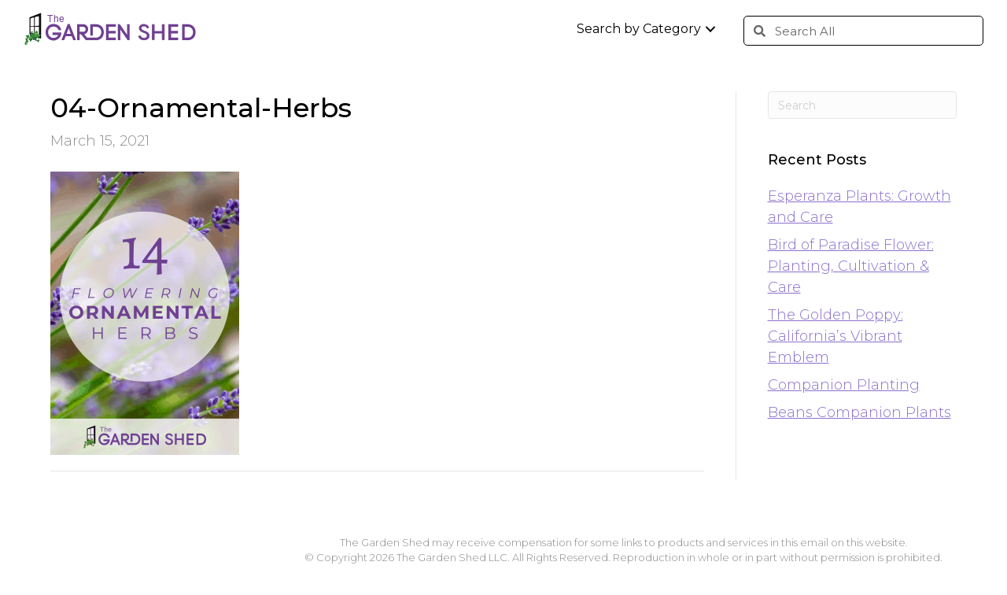

--- FILE ---
content_type: text/html; charset=UTF-8
request_url: https://thegardenshed.com/great-gardening-blogs-thedangergarden-com/04-ornamental-herbs/
body_size: 12258
content:
<!DOCTYPE html>
<html lang="en-US">
<head>
<meta charset="UTF-8" />
<meta name='viewport' content='width=device-width, initial-scale=1.0' />
<meta http-equiv='X-UA-Compatible' content='IE=edge' />
<link rel="profile" href="https://gmpg.org/xfn/11" />
<meta http-equiv="x-dns-prefetch-control" content="on"> <link rel="preconnect" href=" https://fonts.gstatic.com" crossorigin> <link rel="preconnect" href="https://fls-na.amazon-adsystem.com" crossorigin> <link rel="dns-prefetch" href="//fonts.googleapis.com"> <link rel="dns-prefetch" href="//googletagmanager.com"> <link rel="dns-prefetch" href="//analytics.google.com"> <link rel="dns-prefetch" href="//fls-na.amazon-adsystem.com"> <link rel="dns-prefetch" href="//images-na.ssl-images-amazon.com"> <link rel="dns-prefetch" href="//ct.pinterest.com"> <link rel="dns-prefetch" href="//ws-na.assoc-amazon.com"> <link rel="dns-prefetch" href="//rcm-na.amazon-adsystem.com"><meta name='robots' content='index, follow, max-image-preview:large, max-snippet:-1, max-video-preview:-1' />

<!-- Social Warfare v4.4.1 https://warfareplugins.com - BEGINNING OF OUTPUT -->
<meta property="og:title" content="04-Ornamental-Herbs">
<meta property="article_author" content="Jerry Charles">
<meta property="article_publisher" content="Jerry Charles">
<meta property="og:image" content="https://thegardenshed.com/wp-content/uploads/2021/03/04-Ornamental-Herbs.png">
<meta property="fb:app_id" content="529576650555031">
<meta property="og:type" content="article">
<meta property="og:url" content="https://thegardenshed.com/great-gardening-blogs-thedangergarden-com/04-ornamental-herbs/">
<meta property="og:site_name" content="The Garden Shed">
<meta property="article:published_time" content="2021-03-15T11:16:39-05:00">
<meta property="article:modified_time" content="2021-03-15T11:35:03-05:00">
<meta property="og:updated_time" content="2021-03-15T11:35:03-05:00">
<meta name="twitter:title" content="04-Ornamental-Herbs">
<meta name="twitter:image" content="https://thegardenshed.com/wp-content/uploads/2021/03/04-Ornamental-Herbs.png">
<meta name="twitter:card" content="summary_large_image">
<style>
	@font-face {
		font-family: "sw-icon-font";
		src:url("https://thegardenshed.com/wp-content/plugins/social-warfare/assets/fonts/sw-icon-font.eot?ver=4.4.1");
		src:url("https://thegardenshed.com/wp-content/plugins/social-warfare/assets/fonts/sw-icon-font.eot?ver=4.4.1#iefix") format("embedded-opentype"),
		url("https://thegardenshed.com/wp-content/plugins/social-warfare/assets/fonts/sw-icon-font.woff?ver=4.4.1") format("woff"),
		url("https://thegardenshed.com/wp-content/plugins/social-warfare/assets/fonts/sw-icon-font.ttf?ver=4.4.1") format("truetype"),
		url("https://thegardenshed.com/wp-content/plugins/social-warfare/assets/fonts/sw-icon-font.svg?ver=4.4.1#1445203416") format("svg");
		font-weight: normal;
		font-style: normal;
		font-display:block;
	}
</style>
<!-- Social Warfare v4.4.1 https://warfareplugins.com - END OF OUTPUT -->


	<!-- This site is optimized with the Yoast SEO Premium plugin v21.2 (Yoast SEO v21.2) - https://yoast.com/wordpress/plugins/seo/ -->
	<title>04-Ornamental-Herbs - The Garden Shed</title>
	<link rel="canonical" href="https://thegardenshed.com/great-gardening-blogs-thedangergarden-com/04-ornamental-herbs/" />
	<meta property="og:locale" content="en_US" />
	<meta property="og:type" content="article" />
	<meta property="og:title" content="04-Ornamental-Herbs - The Garden Shed" />
	<meta property="og:url" content="https://thegardenshed.com/great-gardening-blogs-thedangergarden-com/04-ornamental-herbs/" />
	<meta property="og:site_name" content="The Garden Shed" />
	<meta property="article:publisher" content="https://www.facebook.com/thegardenshedonline/" />
	<meta property="article:modified_time" content="2021-03-15T16:35:03+00:00" />
	<meta property="og:image" content="https://thegardenshed.com/great-gardening-blogs-thedangergarden-com/04-ornamental-herbs" />
	<meta property="og:image:width" content="853" />
	<meta property="og:image:height" content="1280" />
	<meta property="og:image:type" content="image/png" />
	<meta name="twitter:card" content="summary_large_image" />
	<script type="application/ld+json" class="yoast-schema-graph">{"@context":"https://schema.org","@graph":[{"@type":"WebPage","@id":"https://thegardenshed.com/great-gardening-blogs-thedangergarden-com/04-ornamental-herbs/","url":"https://thegardenshed.com/great-gardening-blogs-thedangergarden-com/04-ornamental-herbs/","name":"04-Ornamental-Herbs - The Garden Shed","isPartOf":{"@id":"https://thegardenshed.com/#website"},"primaryImageOfPage":{"@id":"https://thegardenshed.com/great-gardening-blogs-thedangergarden-com/04-ornamental-herbs/#primaryimage"},"image":{"@id":"https://thegardenshed.com/great-gardening-blogs-thedangergarden-com/04-ornamental-herbs/#primaryimage"},"thumbnailUrl":"https://thegardenshed.com/wp-content/uploads/2021/03/04-Ornamental-Herbs.png","datePublished":"2021-03-15T16:16:39+00:00","dateModified":"2021-03-15T16:35:03+00:00","breadcrumb":{"@id":"https://thegardenshed.com/great-gardening-blogs-thedangergarden-com/04-ornamental-herbs/#breadcrumb"},"inLanguage":"en-US","potentialAction":[{"@type":"ReadAction","target":["https://thegardenshed.com/great-gardening-blogs-thedangergarden-com/04-ornamental-herbs/"]}]},{"@type":"ImageObject","inLanguage":"en-US","@id":"https://thegardenshed.com/great-gardening-blogs-thedangergarden-com/04-ornamental-herbs/#primaryimage","url":"https://thegardenshed.com/wp-content/uploads/2021/03/04-Ornamental-Herbs.png","contentUrl":"https://thegardenshed.com/wp-content/uploads/2021/03/04-Ornamental-Herbs.png","width":853,"height":1280,"caption":"14 flowering ornamental herbs for your garden landscape"},{"@type":"BreadcrumbList","@id":"https://thegardenshed.com/great-gardening-blogs-thedangergarden-com/04-ornamental-herbs/#breadcrumb","itemListElement":[{"@type":"ListItem","position":1,"name":"Home","item":"https://thegardenshed.com/"},{"@type":"ListItem","position":2,"name":"Gardening Blogs","item":"https://thegardenshed.com/category/gardening-blogs/"},{"@type":"ListItem","position":3,"name":"Great Gardening Blogs: thedangergarden.com","item":"https://thegardenshed.com/great-gardening-blogs-thedangergarden-com/"},{"@type":"ListItem","position":4,"name":"04-Ornamental-Herbs"}]},{"@type":"WebSite","@id":"https://thegardenshed.com/#website","url":"https://thegardenshed.com/","name":"The Garden Shed","description":"Gardening Tips and Ideas about Flowers, Shrubs, Plants and Trees","publisher":{"@id":"https://thegardenshed.com/#organization"},"potentialAction":[{"@type":"SearchAction","target":{"@type":"EntryPoint","urlTemplate":"https://thegardenshed.com/?s={search_term_string}"},"query-input":"required name=search_term_string"}],"inLanguage":"en-US"},{"@type":"Organization","@id":"https://thegardenshed.com/#organization","name":"The Garden Shed","url":"https://thegardenshed.com/","logo":{"@type":"ImageObject","inLanguage":"en-US","@id":"https://thegardenshed.com/#/schema/logo/image/","url":"https://thegardenshed.com/wp-content/uploads/2020/09/GardenShed-Logo-FINAL_crop.svg","contentUrl":"https://thegardenshed.com/wp-content/uploads/2020/09/GardenShed-Logo-FINAL_crop.svg","width":370,"height":72,"caption":"The Garden Shed"},"image":{"@id":"https://thegardenshed.com/#/schema/logo/image/"},"sameAs":["https://www.facebook.com/thegardenshedonline/","https://www.instagram.com/thegardenshedonline/","https://www.pinterest.com/thegardenshedonline"]}]}</script>
	<!-- / Yoast SEO Premium plugin. -->


<link rel='dns-prefetch' href='//www.googletagmanager.com' />
<link rel='dns-prefetch' href='//fonts.googleapis.com' />
<link rel='dns-prefetch' href='//pagead2.googlesyndication.com' />
<link href='https://fonts.gstatic.com' crossorigin rel='preconnect' />
<link rel="preload" href="https://thegardenshed.com/wp-content/plugins/bb-plugin/fonts/fontawesome/5.15.4/webfonts/fa-brands-400.woff2" as="font" type="font/woff2" crossorigin="anonymous">
<link rel="preload" href="https://thegardenshed.com/wp-content/plugins/bb-plugin/fonts/fontawesome/5.15.4/webfonts/fa-solid-900.woff2" as="font" type="font/woff2" crossorigin="anonymous">
<link rel='stylesheet' id='social-warfare-block-css-css' href='https://thegardenshed.com/wp-content/plugins/social-warfare/assets/js/post-editor/dist/blocks.style.build.css?ver=6.4.7' media='all' />
<link rel='stylesheet' id='wp-block-library-css' href='https://thegardenshed.com/wp-includes/css/dist/block-library/style.min.css?ver=6.4.7' media='all' />
<style id='wp-block-library-theme-inline-css'>
.wp-block-audio figcaption{color:#555;font-size:13px;text-align:center}.is-dark-theme .wp-block-audio figcaption{color:hsla(0,0%,100%,.65)}.wp-block-audio{margin:0 0 1em}.wp-block-code{border:1px solid #ccc;border-radius:4px;font-family:Menlo,Consolas,monaco,monospace;padding:.8em 1em}.wp-block-embed figcaption{color:#555;font-size:13px;text-align:center}.is-dark-theme .wp-block-embed figcaption{color:hsla(0,0%,100%,.65)}.wp-block-embed{margin:0 0 1em}.blocks-gallery-caption{color:#555;font-size:13px;text-align:center}.is-dark-theme .blocks-gallery-caption{color:hsla(0,0%,100%,.65)}.wp-block-image figcaption{color:#555;font-size:13px;text-align:center}.is-dark-theme .wp-block-image figcaption{color:hsla(0,0%,100%,.65)}.wp-block-image{margin:0 0 1em}.wp-block-pullquote{border-bottom:4px solid;border-top:4px solid;color:currentColor;margin-bottom:1.75em}.wp-block-pullquote cite,.wp-block-pullquote footer,.wp-block-pullquote__citation{color:currentColor;font-size:.8125em;font-style:normal;text-transform:uppercase}.wp-block-quote{border-left:.25em solid;margin:0 0 1.75em;padding-left:1em}.wp-block-quote cite,.wp-block-quote footer{color:currentColor;font-size:.8125em;font-style:normal;position:relative}.wp-block-quote.has-text-align-right{border-left:none;border-right:.25em solid;padding-left:0;padding-right:1em}.wp-block-quote.has-text-align-center{border:none;padding-left:0}.wp-block-quote.is-large,.wp-block-quote.is-style-large,.wp-block-quote.is-style-plain{border:none}.wp-block-search .wp-block-search__label{font-weight:700}.wp-block-search__button{border:1px solid #ccc;padding:.375em .625em}:where(.wp-block-group.has-background){padding:1.25em 2.375em}.wp-block-separator.has-css-opacity{opacity:.4}.wp-block-separator{border:none;border-bottom:2px solid;margin-left:auto;margin-right:auto}.wp-block-separator.has-alpha-channel-opacity{opacity:1}.wp-block-separator:not(.is-style-wide):not(.is-style-dots){width:100px}.wp-block-separator.has-background:not(.is-style-dots){border-bottom:none;height:1px}.wp-block-separator.has-background:not(.is-style-wide):not(.is-style-dots){height:2px}.wp-block-table{margin:0 0 1em}.wp-block-table td,.wp-block-table th{word-break:normal}.wp-block-table figcaption{color:#555;font-size:13px;text-align:center}.is-dark-theme .wp-block-table figcaption{color:hsla(0,0%,100%,.65)}.wp-block-video figcaption{color:#555;font-size:13px;text-align:center}.is-dark-theme .wp-block-video figcaption{color:hsla(0,0%,100%,.65)}.wp-block-video{margin:0 0 1em}.wp-block-template-part.has-background{margin-bottom:0;margin-top:0;padding:1.25em 2.375em}
</style>
<style id='safe-svg-svg-icon-style-inline-css'>
.safe-svg-cover{text-align:center}.safe-svg-cover .safe-svg-inside{display:inline-block;max-width:100%}.safe-svg-cover svg{height:100%;max-height:100%;max-width:100%;width:100%}

</style>
<style id='classic-theme-styles-inline-css'>
/*! This file is auto-generated */
.wp-block-button__link{color:#fff;background-color:#32373c;border-radius:9999px;box-shadow:none;text-decoration:none;padding:calc(.667em + 2px) calc(1.333em + 2px);font-size:1.125em}.wp-block-file__button{background:#32373c;color:#fff;text-decoration:none}
</style>
<style id='global-styles-inline-css'>
body{--wp--preset--color--black: #000000;--wp--preset--color--cyan-bluish-gray: #abb8c3;--wp--preset--color--white: #ffffff;--wp--preset--color--pale-pink: #f78da7;--wp--preset--color--vivid-red: #cf2e2e;--wp--preset--color--luminous-vivid-orange: #ff6900;--wp--preset--color--luminous-vivid-amber: #fcb900;--wp--preset--color--light-green-cyan: #7bdcb5;--wp--preset--color--vivid-green-cyan: #00d084;--wp--preset--color--pale-cyan-blue: #8ed1fc;--wp--preset--color--vivid-cyan-blue: #0693e3;--wp--preset--color--vivid-purple: #9b51e0;--wp--preset--gradient--vivid-cyan-blue-to-vivid-purple: linear-gradient(135deg,rgba(6,147,227,1) 0%,rgb(155,81,224) 100%);--wp--preset--gradient--light-green-cyan-to-vivid-green-cyan: linear-gradient(135deg,rgb(122,220,180) 0%,rgb(0,208,130) 100%);--wp--preset--gradient--luminous-vivid-amber-to-luminous-vivid-orange: linear-gradient(135deg,rgba(252,185,0,1) 0%,rgba(255,105,0,1) 100%);--wp--preset--gradient--luminous-vivid-orange-to-vivid-red: linear-gradient(135deg,rgba(255,105,0,1) 0%,rgb(207,46,46) 100%);--wp--preset--gradient--very-light-gray-to-cyan-bluish-gray: linear-gradient(135deg,rgb(238,238,238) 0%,rgb(169,184,195) 100%);--wp--preset--gradient--cool-to-warm-spectrum: linear-gradient(135deg,rgb(74,234,220) 0%,rgb(151,120,209) 20%,rgb(207,42,186) 40%,rgb(238,44,130) 60%,rgb(251,105,98) 80%,rgb(254,248,76) 100%);--wp--preset--gradient--blush-light-purple: linear-gradient(135deg,rgb(255,206,236) 0%,rgb(152,150,240) 100%);--wp--preset--gradient--blush-bordeaux: linear-gradient(135deg,rgb(254,205,165) 0%,rgb(254,45,45) 50%,rgb(107,0,62) 100%);--wp--preset--gradient--luminous-dusk: linear-gradient(135deg,rgb(255,203,112) 0%,rgb(199,81,192) 50%,rgb(65,88,208) 100%);--wp--preset--gradient--pale-ocean: linear-gradient(135deg,rgb(255,245,203) 0%,rgb(182,227,212) 50%,rgb(51,167,181) 100%);--wp--preset--gradient--electric-grass: linear-gradient(135deg,rgb(202,248,128) 0%,rgb(113,206,126) 100%);--wp--preset--gradient--midnight: linear-gradient(135deg,rgb(2,3,129) 0%,rgb(40,116,252) 100%);--wp--preset--font-size--small: 13px;--wp--preset--font-size--medium: 20px;--wp--preset--font-size--large: 36px;--wp--preset--font-size--x-large: 42px;--wp--preset--spacing--20: 0.44rem;--wp--preset--spacing--30: 0.67rem;--wp--preset--spacing--40: 1rem;--wp--preset--spacing--50: 1.5rem;--wp--preset--spacing--60: 2.25rem;--wp--preset--spacing--70: 3.38rem;--wp--preset--spacing--80: 5.06rem;--wp--preset--shadow--natural: 6px 6px 9px rgba(0, 0, 0, 0.2);--wp--preset--shadow--deep: 12px 12px 50px rgba(0, 0, 0, 0.4);--wp--preset--shadow--sharp: 6px 6px 0px rgba(0, 0, 0, 0.2);--wp--preset--shadow--outlined: 6px 6px 0px -3px rgba(255, 255, 255, 1), 6px 6px rgba(0, 0, 0, 1);--wp--preset--shadow--crisp: 6px 6px 0px rgba(0, 0, 0, 1);}:where(.is-layout-flex){gap: 0.5em;}:where(.is-layout-grid){gap: 0.5em;}body .is-layout-flow > .alignleft{float: left;margin-inline-start: 0;margin-inline-end: 2em;}body .is-layout-flow > .alignright{float: right;margin-inline-start: 2em;margin-inline-end: 0;}body .is-layout-flow > .aligncenter{margin-left: auto !important;margin-right: auto !important;}body .is-layout-constrained > .alignleft{float: left;margin-inline-start: 0;margin-inline-end: 2em;}body .is-layout-constrained > .alignright{float: right;margin-inline-start: 2em;margin-inline-end: 0;}body .is-layout-constrained > .aligncenter{margin-left: auto !important;margin-right: auto !important;}body .is-layout-constrained > :where(:not(.alignleft):not(.alignright):not(.alignfull)){max-width: var(--wp--style--global--content-size);margin-left: auto !important;margin-right: auto !important;}body .is-layout-constrained > .alignwide{max-width: var(--wp--style--global--wide-size);}body .is-layout-flex{display: flex;}body .is-layout-flex{flex-wrap: wrap;align-items: center;}body .is-layout-flex > *{margin: 0;}body .is-layout-grid{display: grid;}body .is-layout-grid > *{margin: 0;}:where(.wp-block-columns.is-layout-flex){gap: 2em;}:where(.wp-block-columns.is-layout-grid){gap: 2em;}:where(.wp-block-post-template.is-layout-flex){gap: 1.25em;}:where(.wp-block-post-template.is-layout-grid){gap: 1.25em;}.has-black-color{color: var(--wp--preset--color--black) !important;}.has-cyan-bluish-gray-color{color: var(--wp--preset--color--cyan-bluish-gray) !important;}.has-white-color{color: var(--wp--preset--color--white) !important;}.has-pale-pink-color{color: var(--wp--preset--color--pale-pink) !important;}.has-vivid-red-color{color: var(--wp--preset--color--vivid-red) !important;}.has-luminous-vivid-orange-color{color: var(--wp--preset--color--luminous-vivid-orange) !important;}.has-luminous-vivid-amber-color{color: var(--wp--preset--color--luminous-vivid-amber) !important;}.has-light-green-cyan-color{color: var(--wp--preset--color--light-green-cyan) !important;}.has-vivid-green-cyan-color{color: var(--wp--preset--color--vivid-green-cyan) !important;}.has-pale-cyan-blue-color{color: var(--wp--preset--color--pale-cyan-blue) !important;}.has-vivid-cyan-blue-color{color: var(--wp--preset--color--vivid-cyan-blue) !important;}.has-vivid-purple-color{color: var(--wp--preset--color--vivid-purple) !important;}.has-black-background-color{background-color: var(--wp--preset--color--black) !important;}.has-cyan-bluish-gray-background-color{background-color: var(--wp--preset--color--cyan-bluish-gray) !important;}.has-white-background-color{background-color: var(--wp--preset--color--white) !important;}.has-pale-pink-background-color{background-color: var(--wp--preset--color--pale-pink) !important;}.has-vivid-red-background-color{background-color: var(--wp--preset--color--vivid-red) !important;}.has-luminous-vivid-orange-background-color{background-color: var(--wp--preset--color--luminous-vivid-orange) !important;}.has-luminous-vivid-amber-background-color{background-color: var(--wp--preset--color--luminous-vivid-amber) !important;}.has-light-green-cyan-background-color{background-color: var(--wp--preset--color--light-green-cyan) !important;}.has-vivid-green-cyan-background-color{background-color: var(--wp--preset--color--vivid-green-cyan) !important;}.has-pale-cyan-blue-background-color{background-color: var(--wp--preset--color--pale-cyan-blue) !important;}.has-vivid-cyan-blue-background-color{background-color: var(--wp--preset--color--vivid-cyan-blue) !important;}.has-vivid-purple-background-color{background-color: var(--wp--preset--color--vivid-purple) !important;}.has-black-border-color{border-color: var(--wp--preset--color--black) !important;}.has-cyan-bluish-gray-border-color{border-color: var(--wp--preset--color--cyan-bluish-gray) !important;}.has-white-border-color{border-color: var(--wp--preset--color--white) !important;}.has-pale-pink-border-color{border-color: var(--wp--preset--color--pale-pink) !important;}.has-vivid-red-border-color{border-color: var(--wp--preset--color--vivid-red) !important;}.has-luminous-vivid-orange-border-color{border-color: var(--wp--preset--color--luminous-vivid-orange) !important;}.has-luminous-vivid-amber-border-color{border-color: var(--wp--preset--color--luminous-vivid-amber) !important;}.has-light-green-cyan-border-color{border-color: var(--wp--preset--color--light-green-cyan) !important;}.has-vivid-green-cyan-border-color{border-color: var(--wp--preset--color--vivid-green-cyan) !important;}.has-pale-cyan-blue-border-color{border-color: var(--wp--preset--color--pale-cyan-blue) !important;}.has-vivid-cyan-blue-border-color{border-color: var(--wp--preset--color--vivid-cyan-blue) !important;}.has-vivid-purple-border-color{border-color: var(--wp--preset--color--vivid-purple) !important;}.has-vivid-cyan-blue-to-vivid-purple-gradient-background{background: var(--wp--preset--gradient--vivid-cyan-blue-to-vivid-purple) !important;}.has-light-green-cyan-to-vivid-green-cyan-gradient-background{background: var(--wp--preset--gradient--light-green-cyan-to-vivid-green-cyan) !important;}.has-luminous-vivid-amber-to-luminous-vivid-orange-gradient-background{background: var(--wp--preset--gradient--luminous-vivid-amber-to-luminous-vivid-orange) !important;}.has-luminous-vivid-orange-to-vivid-red-gradient-background{background: var(--wp--preset--gradient--luminous-vivid-orange-to-vivid-red) !important;}.has-very-light-gray-to-cyan-bluish-gray-gradient-background{background: var(--wp--preset--gradient--very-light-gray-to-cyan-bluish-gray) !important;}.has-cool-to-warm-spectrum-gradient-background{background: var(--wp--preset--gradient--cool-to-warm-spectrum) !important;}.has-blush-light-purple-gradient-background{background: var(--wp--preset--gradient--blush-light-purple) !important;}.has-blush-bordeaux-gradient-background{background: var(--wp--preset--gradient--blush-bordeaux) !important;}.has-luminous-dusk-gradient-background{background: var(--wp--preset--gradient--luminous-dusk) !important;}.has-pale-ocean-gradient-background{background: var(--wp--preset--gradient--pale-ocean) !important;}.has-electric-grass-gradient-background{background: var(--wp--preset--gradient--electric-grass) !important;}.has-midnight-gradient-background{background: var(--wp--preset--gradient--midnight) !important;}.has-small-font-size{font-size: var(--wp--preset--font-size--small) !important;}.has-medium-font-size{font-size: var(--wp--preset--font-size--medium) !important;}.has-large-font-size{font-size: var(--wp--preset--font-size--large) !important;}.has-x-large-font-size{font-size: var(--wp--preset--font-size--x-large) !important;}
.wp-block-navigation a:where(:not(.wp-element-button)){color: inherit;}
:where(.wp-block-post-template.is-layout-flex){gap: 1.25em;}:where(.wp-block-post-template.is-layout-grid){gap: 1.25em;}
:where(.wp-block-columns.is-layout-flex){gap: 2em;}:where(.wp-block-columns.is-layout-grid){gap: 2em;}
.wp-block-pullquote{font-size: 1.5em;line-height: 1.6;}
</style>
<link rel='stylesheet' id='font-awesome-5-css' href='https://thegardenshed.com/wp-content/plugins/bb-plugin/fonts/fontawesome/5.15.4/css/all.min.css?ver=2.8.4.1' media='all' />
<link rel='stylesheet' id='font-awesome-css' href='https://thegardenshed.com/wp-content/plugins/bb-plugin/fonts/fontawesome/5.15.4/css/v4-shims.min.css?ver=2.8.4.1' media='all' />
<link rel='stylesheet' id='fl-builder-layout-bundle-772e821ace9172f34e35bcb46a37e368-css' href='https://thegardenshed.com/wp-content/uploads/bb-plugin/cache/772e821ace9172f34e35bcb46a37e368-layout-bundle.css?ver=2.8.4.1-1.4.11.2' media='all' />
<link rel='stylesheet' id='megamenu-css' href='https://thegardenshed.com/wp-content/uploads/maxmegamenu/style.css?ver=fd58c6' media='all' />
<link rel='stylesheet' id='dashicons-css' href='https://thegardenshed.com/wp-includes/css/dashicons.min.css?ver=6.4.7' media='all' />
<link rel='stylesheet' id='social_warfare-css' href='https://thegardenshed.com/wp-content/plugins/social-warfare/assets/css/style.min.css?ver=4.4.1' media='all' />
<link rel='stylesheet' id='sticky_style-css' href='https://thegardenshed.com/wp-content/plugins/bb-sticky-column/css/sticky-column.css?ver=6.4.7' media='all' />
<link rel='stylesheet' id='jquery-magnificpopup-css' href='https://thegardenshed.com/wp-content/plugins/bb-plugin/css/jquery.magnificpopup.min.css?ver=2.8.4.1' media='all' />
<link rel='stylesheet' id='base-4-css' href='https://thegardenshed.com/wp-content/themes/bb-theme/css/base-4.min.css?ver=1.7.14' media='all' />
<link rel='stylesheet' id='fl-automator-skin-css' href='https://thegardenshed.com/wp-content/uploads/bb-theme/skin-670fee7c37c69.css?ver=1.7.14' media='all' />
<link rel='stylesheet' id='fl-child-theme-css' href='https://thegardenshed.com/wp-content/themes/bb-theme-child/style.css?ver=6.4.7' media='all' />
<link rel='stylesheet' id='pp-animate-css' href='https://thegardenshed.com/wp-content/plugins/bbpowerpack/assets/css/animate.min.css?ver=3.5.1' media='all' />
<link rel='stylesheet' id='fl-builder-google-fonts-8509ef5dccf29b9288cc124e957a63e6-css' href='//fonts.googleapis.com/css?family=Montserrat%3A400%2C300%2C700%2C500&#038;ver=6.4.7' media='all' />
<!--n2css--><script src="https://thegardenshed.com/wp-includes/js/jquery/jquery.min.js?ver=3.7.1" id="jquery-core-js"></script>
<script src="https://thegardenshed.com/wp-includes/js/jquery/jquery-migrate.min.js?ver=3.4.1" id="jquery-migrate-js"></script>

<!-- Google Analytics snippet added by Site Kit -->
<script src="https://www.googletagmanager.com/gtag/js?id=UA-5819728-15" id="google_gtagjs-js" async></script>
<script id="google_gtagjs-js-after">
window.dataLayer = window.dataLayer || [];function gtag(){dataLayer.push(arguments);}
gtag('set', 'linker', {"domains":["thegardenshed.com"]} );
gtag("js", new Date());
gtag("set", "developer_id.dZTNiMT", true);
gtag("config", "UA-5819728-15", {"anonymize_ip":true});
gtag("config", "G-ZS2RJ4BSTC");
</script>

<!-- End Google Analytics snippet added by Site Kit -->
<script src="https://thegardenshed.com/wp-content/plugins/bb-sticky-column/js/sticky-column.js?ver=6.4.7" id="sticky_script-js"></script>
<link rel="https://api.w.org/" href="https://thegardenshed.com/wp-json/" /><link rel="alternate" type="application/json" href="https://thegardenshed.com/wp-json/wp/v2/media/19546" /><link rel="alternate" type="application/json+oembed" href="https://thegardenshed.com/wp-json/oembed/1.0/embed?url=https%3A%2F%2Fthegardenshed.com%2Fgreat-gardening-blogs-thedangergarden-com%2F04-ornamental-herbs%2F" />
<link rel="alternate" type="text/xml+oembed" href="https://thegardenshed.com/wp-json/oembed/1.0/embed?url=https%3A%2F%2Fthegardenshed.com%2Fgreat-gardening-blogs-thedangergarden-com%2F04-ornamental-herbs%2F&#038;format=xml" />
		<script>
			var bb_powerpack = {
				search_term: '',
				version: '2.33.1',
				getAjaxUrl: function() { return atob( 'aHR0cHM6Ly90aGVnYXJkZW5zaGVkLmNvbS93cC1hZG1pbi9hZG1pbi1hamF4LnBocA==' ); },
				callback: function() {}
			};
		</script>
		<meta name="generator" content="Site Kit by Google 1.109.0" />	<script>

	jQuery(document).ready(function($) {
		var $status;
		$(".my-wp-search button").on("click",function(e){
			if ($status == null || $status == "closed") {
				$(".my-wp-search form").animate({width: "100%"});
				$(".my-wp-search button").addClass("opened");
				$status = "opened";
			} else {
				$(".my-wp-search form").animate({width: 0});
				$(".my-wp-search button").removeClass("opened");
				$status = "closed";
			}
		console.log('Status: '+$status);
		});
	});

	</script>
	<style>

	@media screen and (max-width: 767px) {
		.my-wp-search .fl-html {
			display: flex;
			justify-content: center;
			margin: 0 15%;
		}
		/*.my-wp-search button, */
		.my-wp-search form input {
			height: 50px;
		}
		.my-wp-search button {
			flex: 0 0 30px;
			font-size: 24px;
			background: none;
			border: none;
			padding: 0;
		}
		.my-wp-search button::before {
			content: "\f002";
			font-family: "Font Awesome 5 Free";
			font-weight: 900;
			color: #646464;
		}
		.my-wp-search button.opened::before {
			content: "\f246";
		}
		.my-wp-search button:active, 
		.my-wp-search button:focus {
			top: unset;
		}
		.my-wp-search form {
			width: 0;
			overflow: hidden;
			position: absolute;
			right: 0;
			top: 100%;
			z-index: 1000;
		}
		.my-wp-search form input {
			border-left: none;
			border-top-left-radius: 0;
			border-bottom-left-radius: 0;
			background: #f2f2f2;
		}
	
		.my-wp-search button:active, 
		.my-wp-search button:focus {
			background: #fcfcfc;
		}
	
	}

	</style>
<script type="text/javascript">document.documentElement.className += " js";</script>

<!-- Google AdSense snippet added by Site Kit -->
<meta name="google-adsense-platform-account" content="ca-host-pub-2644536267352236">
<meta name="google-adsense-platform-domain" content="sitekit.withgoogle.com">
<!-- End Google AdSense snippet added by Site Kit -->

<!-- Google AdSense snippet added by Site Kit -->
<script async src="https://pagead2.googlesyndication.com/pagead/js/adsbygoogle.js?client=ca-pub-5809834315091025&amp;host=ca-host-pub-2644536267352236" crossorigin="anonymous"></script>

<!-- End Google AdSense snippet added by Site Kit -->
<link rel="icon" href="https://thegardenshed.com/wp-content/uploads/2020/12/cropped-GardenShed_favicon_opt-32x32.png" sizes="32x32" />
<link rel="icon" href="https://thegardenshed.com/wp-content/uploads/2020/12/cropped-GardenShed_favicon_opt-192x192.png" sizes="192x192" />
<link rel="apple-touch-icon" href="https://thegardenshed.com/wp-content/uploads/2020/12/cropped-GardenShed_favicon_opt-180x180.png" />
<meta name="msapplication-TileImage" content="https://thegardenshed.com/wp-content/uploads/2020/12/cropped-GardenShed_favicon_opt-270x270.png" />
		<style id="wp-custom-css">
			a {
	text-decoration: underline;
}

/* JC CSS */

/* PDF Embedder Styling */

/* PDF Embedder - toolbar color */
div.pdfemb-toolbar,div.pdfemd-toolbar-fixed,div.pdfemb-toolbar-top {
    background-color: #efefef!important;
	width:100%px;
	height:55px;
}

/* PDF Embedder - download button styling */

div.pdfemb-toolbar button.pdfemb-download {
	background-color: #8b71cc!important;
	width:150px;
	height:35px;
	margin:10px 0px 10px 10px;
			!important;
	border-radius:8px;
	border-style:none;
}

div.pdfemb-toolbar button.pdfemb-download::before {
  font-weight: bold !important;
	font-size:1.2em;
  color: white;
  content: "Download PDF ";
}

div.pdfemb-toolbar button.pdfemb-download:hover {
	background-color: #745eaa !important;
}

/* PDF Embedder - section hiding */
 
.pdfemb-zoom,.pdfemb-prev,.pdfemb-next,button.pdfemb-fs,button.pdfemb-zoomin,button.pdfemb-zoomout,div.pdfemb-page-area {
	display:none!important;
	}

div.pdfemb-toolbar div,div.pdfemb-toolbar-bottom {
	display:none;
}



.btn-worksheet {
    background-image: linear-gradient(to top,#5f8522,#638924,#688e25,#6c9227,#719728,#759b29,#7aa02b,#7ea42c,#83a92e,#88ae30,#8db431,#92b933);
	font-family: 'Arial',sans-serif!important;
    text-decoration: none;
    color: #ffffff!important;
    border-radius: 10px;
    font-size: 12px;
    padding: 5px 25px;
    background-size: cover;
    background-position: center;
    background-repeat: no-repeat;
    position: relative;
    transition: all 0.2s;
}

.image-shadow {
	box-shadow: 0 0 5px 1px #d2d2d2;
}

/* end JC CSS */

.wp-block-image {
	margin-top: 30px;
}

.tgs-footer-text {
	font-size: 13px;
	text-align: center;
}

.tgs-main-menu .fl-menu .fl-menu-mobile-toggle {
	color: #626262
}

.pp-content-post.pp-grid-style-9 .pp-grid-tile-meta {
	text-align: center;
}

.tgs-sidebar-right {
	text-align: center;
}

.tgs-in-post-ad {
	margin: 30px auto;
	text-align: center;
	width: 100%;
}

.tgs-desktop-inpost-ad {
	max-width: 720px;
}

.tgs-ad-mobile-footer {
	text-align: center;
	width: 100%;
}

.tgs-post-category-archive-description {
	font-size: 16px;
	padding: 0 50px;
}

.tgs-toc {
	font-size: 16px;
	margin-bottom: 30px;
}

.tgs-toc a,
#breadcrumbs a,
.fl-post-info-terms a,
.nav-links a {
	text-decoration: none;
}

.tgs-toc .uagb-toc__wrap {
	width: 100%;
}

.tgs-toc .uagb-toc__list-wrap {
	overflow: visible;
}

.tgs-toc ul.uagb-toc__list {
	list-style-type: decimal;
}

.tgs-toc ul.uagb-toc__list ul.uagb-toc__list {
	list-style-type: lower-alpha;
}

.tgs-home-latest-post-full .pp-content-body {
	max-width: 60%;
	margin: -5% auto 0px;
	position: relative;
	background: #ffffff;
  box-shadow: rgba(0, 0, 0, 0.15) 0px 2px 6px 0px;
	margin-bottom: 10px;
}

.tgs-home-latest-post-full.tgs-mobile-home .pp-content-body {
	max-width: 90%;
	margin: -10% auto 0px;
	margin-bottom: 5px;
}

.tgs-post-summary {
	font-size: 16px;
	line-height: 1.2;
	text-align: center;
}

.tgs-social-share-label {
	font-weight: 600;
}

body.garden.has-blocks .fl-post-content ul,
body.garden.has-blocks .fl-post-content ol {
	margin: 1.5em 0;
}

@media screen and (max-width: 767px){
	
	.tgs-home-posts-grid .pp-content-post,
	.tgs-category-archive-posts .pp-content-post {
		box-shadow: none;
		margin-bottom: 6%;
	}
	
	.tgs-post-category-archive-description {
		padding: 0;
	}
	
	.tgs-ad-google-mobile-inpost-top {
		margin: 20px 0 30px 0;
		text-align:center;
		width:100%;
	}
	
	.tgs-post-info .fl-module-content {
		text-align: center;
	}
	
	.tgs-mobile-inpost-ad {
	position: relative;
	box-sizing: border-box;
	height: 430px;
	margin: 0px auto 20px;
	text-align: center;
	display: block;
	max-width: 336px;
	clear: both;
	background-color: rgb(237, 237, 237);
}

	.tgs-mobile-inpostad-label {
		font-size: 12px;
		width: 100%;
		height: 30px;
		text-align: center;
		line-height: 30px;
	}

	.tgs-mobile-inpostad-content-wrap {
		position: sticky;
		contain: none;
		top: 10px;
		will-change: transform;
		box-sizing: border-box;
		display: flex;
		flex-flow: row wrap;
		align-items: center;
		justify-content: center;
	}
	
	.tgs-breadcrumb .pp-breadcrumbs 	{
	text-align: center;
	}

}

 /* Make sidebar sticky */
/* .tgs-sidebar-right {
  position: sticky;
	position: -webkit-sticky;
  top: 80px; /* Offset for the header. Adjust as needed. */
/* }*/		</style>
		<style type="text/css">/** Mega Menu CSS: fs **/</style>
<!-- Pinterest Claim Website Code-->
<meta name="p:domain_verify" content="e3c67634fc9d908cc2ae82d9a77c40f1"/>
<!-- Pinterest End Claim Website Code-->

</head>
<body class="attachment attachment-template-default single single-attachment postid-19546 attachmentid-19546 attachment-png fl-builder-2-8-4-1 fl-themer-1-4-11-2 fl-theme-1-7-14 garden fl-theme-builder-footer fl-theme-builder-footer-site-wide-footer fl-theme-builder-header fl-theme-builder-header-site-wide-header-no-ad fl-theme-builder-part fl-theme-builder-part-ad-section-top-above-header fl-theme-builder-singular fl-theme-builder-singular-ad-section-top-above-header mega-menu-header mega-menu-footer fl-framework-base-4 fl-preset-default fl-full-width fl-scroll-to-top fl-search-active" itemscope="itemscope" itemtype="https://schema.org/WebPage">
<!-- Google Tag Manager (noscript) -->
<noscript><iframe src="https://www.googletagmanager.com/ns.html?id=GTM-5GJ8D6L"
height="0" width="0" style="display:none;visibility:hidden"></iframe></noscript>
<!-- End Google Tag Manager (noscript) -->
<a aria-label="Skip to content" class="fl-screen-reader-text" href="#fl-main-content">Skip to content</a><div class="fl-page">
	<div class="fl-builder-content fl-builder-content-17561 fl-builder-global-templates-locked" data-post-id="17561" data-type="part"></div><header class="fl-builder-content fl-builder-content-11389 fl-builder-global-templates-locked" data-post-id="11389" data-type="header" data-sticky="0" data-sticky-on="desktop-medium" data-sticky-breakpoint="medium" data-shrink="0" data-overlay="0" data-overlay-bg="default" data-shrink-image-height="50px" role="banner" itemscope="itemscope" itemtype="http://schema.org/WPHeader"><div class="fl-row fl-row-full-width fl-row-bg-color fl-node-5bd3460b7df2c fl-row-default-height fl-row-align-center k12math-site-wide-header" data-node="5bd3460b7df2c">
	<div class="fl-row-content-wrap">
						<div class="fl-row-content fl-row-fixed-width fl-node-content">
		
<div class="fl-col-group fl-node-5bd3460b7df32 fl-col-group-custom-width" data-node="5bd3460b7df32">
			<div class="fl-col fl-node-5bd3460b7df40 fl-col-bg-color fl-col-small fl-col-small-custom-width" data-node="5bd3460b7df40">
	<div class="fl-col-content fl-node-content"><div class="fl-module fl-module-photo fl-node-5bd3468681502" data-node="5bd3468681502">
	<div class="fl-module-content fl-node-content">
		<div class="fl-photo fl-photo-align-left" itemscope itemtype="https://schema.org/ImageObject">
	<div class="fl-photo-content fl-photo-img-svg">
				<a href="https://thegardenshed.com" target="_self" itemprop="url">
				<img loading="lazy" decoding="async" class="fl-photo-img wp-image-18730 size-full" src="https://thegardenshed.com/wp-content/uploads/2020/09/GardenShed-Logo-FINAL_crop.svg" alt="The Garden Shed - Gardening Tips and Ideas about Flowers, Shrubs, Plants and Trees" itemprop="image" height="72" width="370" title="GardenShed Logo FINAL_crop"  data-no-lazy="1" />
				</a>
					</div>
	</div>
	</div>
</div>
</div>
</div>
			<div class="fl-col fl-node-5bd3460b7df41 fl-col-bg-color fl-col-small fl-col-small-custom-width" data-node="5bd3460b7df41">
	<div class="fl-col-content fl-node-content"><div class="fl-module fl-module-pp-advanced-menu fl-node-jvp8krwq7lnd" data-node="jvp8krwq7lnd">
	<div class="fl-module-content fl-node-content">
		<div class="pp-advanced-menu pp-advanced-menu-accordion-collapse pp-menu-default pp-menu-align-right">
   				<div class="pp-advanced-menu-mobile">
			<button class="pp-advanced-menu-mobile-toggle hamburger" tabindex="0" role="button" aria-label="Menu">
				<div class="pp-hamburger"><div class="pp-hamburger-box"><div class="pp-hamburger-inner"></div></div></div>			</button>
			</div>
			   	<div class="pp-clear"></div>
	<nav class="pp-menu-nav" aria-label="Header New" itemscope="itemscope" itemtype="https://schema.org/SiteNavigationElement">
		
		<ul id="menu-header-new" class="menu pp-advanced-menu-horizontal pp-toggle-arrows"><li id="menu-item-21314" class="menu-item menu-item-type-custom menu-item-object-custom menu-item-has-children pp-has-submenu"><div class="pp-has-submenu-container"><a href="#"><span class="menu-item-text">Search by Category<span class="pp-menu-toggle" tabindex="0" aria-expanded="false" aria-label="Search by Category: submenu" role="button"></span></span></a></div><ul class="sub-menu">	<li id="menu-item-21210" class="menu-item menu-item-type-taxonomy menu-item-object-category"><a href="https://thegardenshed.com/category/plants-flowers/"><span class="menu-item-text">Plants &amp; Flowers</span></a></li>	<li id="menu-item-21212" class="menu-item menu-item-type-taxonomy menu-item-object-category"><a href="https://thegardenshed.com/category/trees-shrubs/"><span class="menu-item-text">Trees &amp; Shrubs</span></a></li>	<li id="menu-item-21214" class="menu-item menu-item-type-taxonomy menu-item-object-category"><a href="https://thegardenshed.com/category/pollinators/"><span class="menu-item-text">Pollinators &amp; Wildlife</span></a></li>	<li id="menu-item-21215" class="menu-item menu-item-type-taxonomy menu-item-object-category"><a href="https://thegardenshed.com/category/pets-and-plants/"><span class="menu-item-text">Pets &amp; Plants</span></a></li>	<li id="menu-item-21216" class="menu-item menu-item-type-taxonomy menu-item-object-category"><a href="https://thegardenshed.com/category/problems-and-pests/"><span class="menu-item-text">Problems &#038; Pests</span></a></li></ul></li></ul>
			</nav>
</div>
	</div>
</div>
</div>
</div>
			<div class="fl-col fl-node-qn5xfulk7sd6 fl-col-bg-color fl-col-small fl-col-small-custom-width" data-node="qn5xfulk7sd6">
	<div class="fl-col-content fl-node-content"><div class="fl-module fl-module-pp-search-form fl-node-o5udrwna0vj2" data-node="o5udrwna0vj2">
	<div class="fl-module-content fl-node-content">
		<div class="pp-search-form-wrap pp-search-form--style-minimal pp-search-form--button-type-icon">
	<form class="pp-search-form" role="search" action="https://thegardenshed.com" method="get">
				<div class="pp-search-form__container">
							<div class="pp-search-form__icon">
					<i class="fa fa-search" aria-hidden="true"></i>
					<span class="pp-screen-reader-text">Search</span>
				</div>
										<input  placeholder="Search All" class="pp-search-form__input" type="search" name="s" title="Search" value="">
											</div>
			</form>
</div>	</div>
</div>
</div>
</div>
	</div>
		</div>
	</div>
</div>
</header>	<div id="fl-main-content" class="fl-page-content" itemprop="mainContentOfPage" role="main">

		
<div class="container">
	<div class="row">

		
		<div class="fl-content fl-content-left col-lg-9">
			<article class="fl-post post-19546 attachment type-attachment status-inherit hentry" id="fl-post-19546" itemscope itemtype="https://schema.org/BlogPosting">

	
	<header class="fl-post-header">
		<h1 class="fl-post-title" itemprop="headline">
			04-Ornamental-Herbs					</h1>
		<div class="fl-post-meta fl-post-meta-top"><span class="fl-post-date">March 15, 2021</span></div><meta itemscope itemprop="mainEntityOfPage" itemtype="https://schema.org/WebPage" itemid="https://thegardenshed.com/great-gardening-blogs-thedangergarden-com/04-ornamental-herbs/" content="04-Ornamental-Herbs" /><meta itemprop="datePublished" content="2021-03-15" /><meta itemprop="dateModified" content="2021-03-15" /><div itemprop="publisher" itemscope itemtype="https://schema.org/Organization"><meta itemprop="name" content="The Garden Shed"></div><div itemscope itemprop="author" itemtype="https://schema.org/Person"><meta itemprop="url" content="https://thegardenshed.com/author/jerrycharles/" /><meta itemprop="name" content="Jerry Charles" /></div><div itemprop="interactionStatistic" itemscope itemtype="https://schema.org/InteractionCounter"><meta itemprop="interactionType" content="https://schema.org/CommentAction" /><meta itemprop="userInteractionCount" content="0" /></div>	</header><!-- .fl-post-header -->

	
	
	<div class="fl-post-content clearfix" itemprop="text">
		<p class="attachment"><a href="https://thegardenshed.com/wp-content/uploads/2021/03/04-Ornamental-Herbs.png"><img fetchpriority="high" decoding="async" width="240" height="360" src="https://thegardenshed.com/wp-content/uploads/2021/03/04-Ornamental-Herbs-240x360.png" class="attachment-medium size-medium" alt="14 flowering ornamental herbs for your garden landscape" srcset="https://thegardenshed.com/wp-content/uploads/2021/03/04-Ornamental-Herbs-240x360.png 240w, https://thegardenshed.com/wp-content/uploads/2021/03/04-Ornamental-Herbs-683x1024.png 683w, https://thegardenshed.com/wp-content/uploads/2021/03/04-Ornamental-Herbs-768x1152.png 768w, https://thegardenshed.com/wp-content/uploads/2021/03/04-Ornamental-Herbs-67x100.png 67w, https://thegardenshed.com/wp-content/uploads/2021/03/04-Ornamental-Herbs-720x1080.png 720w, https://thegardenshed.com/wp-content/uploads/2021/03/04-Ornamental-Herbs.png 853w" sizes="(max-width: 240px) 100vw, 240px"></a></p>

<div class="swp-content-locator"></div>	</div><!-- .fl-post-content -->

	
	<div class="fl-post-meta fl-post-meta-bottom"><div class="fl-post-cats-tags"></div></div>		
</article>


<!-- .fl-post -->
		</div>

		<div class="fl-sidebar  fl-sidebar-right fl-sidebar-display-desktop col-md-3" itemscope="itemscope" itemtype="https://schema.org/WPSideBar">
		<aside id="search-2" class="fl-widget widget_search"><form aria-label="Search" method="get" role="search" action="https://thegardenshed.com/" title="Type and press Enter to search.">
	<input aria-label="Search" type="search" class="fl-search-input form-control" name="s" placeholder="Search"  value="" onfocus="if (this.value === 'Search') { this.value = ''; }" onblur="if (this.value === '') this.value='Search';" />
</form>
</aside>
		<aside id="recent-posts-2" class="fl-widget widget_recent_entries">
		<h4 class="fl-widget-title">Recent Posts</h4>
		<ul>
											<li>
					<a href="https://thegardenshed.com/esperanza-plants-growth-and-care/">Esperanza Plants: Growth and Care</a>
									</li>
											<li>
					<a href="https://thegardenshed.com/bird-of-paradise-flower-planting-cultivation-care/">Bird of Paradise Flower: Planting, Cultivation &#038; Care</a>
									</li>
											<li>
					<a href="https://thegardenshed.com/the-golden-poppy-californias-vibrant-emblem/">The Golden Poppy: California&#8217;s Vibrant Emblem</a>
									</li>
											<li>
					<a href="https://thegardenshed.com/companion-planting/">Companion Planting</a>
									</li>
											<li>
					<a href="https://thegardenshed.com/beans-companion-plants/">Beans Companion Plants</a>
									</li>
					</ul>

		</aside>	</div>

	</div>
</div>


	</div><!-- .fl-page-content -->
	<footer class="fl-builder-content fl-builder-content-102 fl-builder-global-templates-locked" data-post-id="102" data-type="footer" itemscope="itemscope" itemtype="http://schema.org/WPFooter"><div class="fl-row fl-row-full-width fl-row-bg-color fl-node-5f64f6791e00d fl-row-default-height fl-row-align-center tgs-site-footer" data-node="5f64f6791e00d">
	<div class="fl-row-content-wrap">
						<div class="fl-row-content fl-row-fixed-width fl-node-content">
		
<div class="fl-col-group fl-node-5f64f67923eca fl-col-group-equal-height fl-col-group-align-center" data-node="5f64f67923eca">
			<div class="fl-col fl-node-5f64f679240a6 fl-col-bg-color fl-col-small" data-node="5f64f679240a6">
	<div class="fl-col-content fl-node-content"><div class="fl-module fl-module-photo fl-node-5f64f7cd83cfc fl-visible-desktop fl-visible-large fl-visible-medium tgs-footer-logo" data-node="5f64f7cd83cfc">
	<div class="fl-module-content fl-node-content">
		<div class="fl-photo fl-photo-align-left" itemscope itemtype="https://schema.org/ImageObject">
	<div class="fl-photo-content fl-photo-img-svg">
				<a href="https://thegardenshed.com" target="_self" itemprop="url">
				<img loading="lazy" decoding="async" class="fl-photo-img wp-image-18730 size-full" src="https://thegardenshed.com/wp-content/uploads/2020/09/GardenShed-Logo-FINAL_crop.svg" alt="The Garden Shed - Gardening Tips and Ideas about Flowers, Shrubs, Plants and Trees" itemprop="image" height="72" width="370" title="GardenShed Logo FINAL_crop"  />
				</a>
					</div>
	</div>
	</div>
</div>
</div>
</div>
			<div class="fl-col fl-node-5f64f679240ac fl-col-bg-color fl-col-has-cols" data-node="5f64f679240ac">
	<div class="fl-col-content fl-node-content">
<div class="fl-col-group fl-node-5f6b76622fbea fl-col-group-nested fl-col-group-equal-height fl-col-group-align-center fl-col-group-custom-width" data-node="5f6b76622fbea">
			<div class="fl-col fl-node-5f6b76622fd00 fl-col-bg-color fl-col-small fl-col-small-custom-width" data-node="5f6b76622fd00">
	<div class="fl-col-content fl-node-content"><div class="fl-module fl-module-html fl-node-5f6a6a06d1fcb fl-visible-mobile" data-node="5f6a6a06d1fcb">
	<div class="fl-module-content fl-node-content">
		<div class="fl-html">
	<div id="mega-menu-wrap-footer" class="mega-menu-wrap"><div class="mega-menu-toggle"><div class="mega-toggle-blocks-left"><div class='mega-toggle-block mega-menu-toggle-animated-block mega-toggle-block-1' id='mega-toggle-block-1'><button aria-label="Toggle Menu" class="mega-toggle-animated mega-toggle-animated-slider" type="button" aria-expanded="false">
                  <span class="mega-toggle-animated-box">
                    <span class="mega-toggle-animated-inner"></span>
                  </span>
                </button></div></div><div class="mega-toggle-blocks-center"></div><div class="mega-toggle-blocks-right"></div></div><ul id="mega-menu-footer" class="mega-menu max-mega-menu mega-menu-horizontal mega-no-js" data-event="hover_intent" data-effect="fade_up" data-effect-speed="200" data-effect-mobile="slide_right" data-effect-speed-mobile="400" data-mobile-force-width="body" data-second-click="go" data-document-click="collapse" data-vertical-behaviour="accordion" data-breakpoint="8000" data-unbind="true" data-mobile-state="collapse_all" data-hover-intent-timeout="300" data-hover-intent-interval="100"><li class='mega-tgs-mobile-menu-logo mega-menu-item mega-menu-item-type-custom mega-menu-item-object-custom mega-align-bottom-left mega-menu-flyout mega-menu-item-17890 tgs-mobile-menu-logo' id='mega-menu-item-17890'><a class='mega-menu-link mega-menu-logo' href='https://thegardenshed.com'><img class='mega-menu-logo' width='205' height='40' src='https://thegardenshed.com/wp-content/uploads/2020/09/GardenShed-Logo-FINAL_crop.svg' alt='The Garden Shed - Gardening Tips and Ideas about Flowers, Shrubs, Plants and Trees' /></a></li><li class='mega-tgs-mobile-menu-search mega-menu-item mega-menu-item-type-custom mega-menu-item-object-custom mega-align-bottom-left mega-menu-flyout mega-menu-item-17891 tgs-mobile-menu-search' id='mega-menu-item-17891'><div class='mega-search-wrap mega-static'><form class='mega-search mega-search-open' role='search' action='https://thegardenshed.com/'>
						<input type='submit' value='Search'>
						<input type='text' role='searchbox' id='mega-search-17891' aria-label='Search...' data-placeholder='Search...' placeholder='Search...' name='s'>
						<span tabindex='0' role='button' class='dashicons dashicons-search search-icon' aria-controls='mega-search-17891'></span>
						
					</form></div></li><li class='mega-menu-item mega-menu-item-type-post_type mega-menu-item-object-page mega-align-bottom-left mega-menu-flyout mega-menu-item-18031' id='mega-menu-item-18031'><a class="mega-menu-link" href="https://thegardenshed.com/about/" tabindex="0">About</a></li><li class='mega-menu-item mega-menu-item-type-post_type mega-menu-item-object-page mega-align-bottom-left mega-menu-flyout mega-menu-item-17570' id='mega-menu-item-17570'><a class="mega-menu-link" href="https://thegardenshed.com/contact/" tabindex="0">Contact</a></li><li class='mega-menu-item mega-menu-item-type-post_type mega-menu-item-object-page mega-menu-item-privacy-policy mega-align-bottom-left mega-menu-flyout mega-menu-item-17569' id='mega-menu-item-17569'><a class="mega-menu-link" href="https://thegardenshed.com/privacy-policy/" tabindex="0">Privacy Policy</a></li><li class='mega-menu-item mega-menu-item-type-post_type mega-menu-item-object-page mega-align-bottom-left mega-menu-flyout mega-menu-item-17571' id='mega-menu-item-17571'><a class="mega-menu-link" href="https://thegardenshed.com/terms-of-use/" tabindex="0">Terms of Use</a></li><li class='mega-menu-item mega-menu-item-type-post_type mega-menu-item-object-page mega-align-bottom-left mega-menu-flyout mega-menu-item-19108' id='mega-menu-item-19108'><a class="mega-menu-link" href="https://thegardenshed.com/cookie-policy/" tabindex="0">Cookie Policy</a></li></ul></div></div>
	</div>
</div>
</div>
</div>
			<div class="fl-col fl-node-5f6b76622fd03 fl-col-bg-color fl-col-small-custom-width" data-node="5f6b76622fd03">
	<div class="fl-col-content fl-node-content"><div class="fl-module fl-module-photo fl-node-5f6b763e06f9d fl-visible-mobile tgs-footer-logo" data-node="5f6b763e06f9d">
	<div class="fl-module-content fl-node-content">
		<div class="fl-photo fl-photo-align-center" itemscope itemtype="https://schema.org/ImageObject">
	<div class="fl-photo-content fl-photo-img-svg">
				<a href="https://thegardenshed.com" target="_self" itemprop="url">
				<img loading="lazy" decoding="async" class="fl-photo-img wp-image-18730 size-full" src="https://thegardenshed.com/wp-content/uploads/2020/09/GardenShed-Logo-FINAL_crop.svg" alt="The Garden Shed - Gardening Tips and Ideas about Flowers, Shrubs, Plants and Trees" itemprop="image" height="72" width="370" title="GardenShed Logo FINAL_crop"  />
				</a>
					</div>
	</div>
	</div>
</div>
</div>
</div>
	</div>
<div class="fl-module fl-module-rich-text fl-node-5f64f694d5640" data-node="5f64f694d5640">
	<div class="fl-module-content fl-node-content">
		<div class="fl-rich-text">
	<div class="tgs-footer-text">
<div>The Garden Shed may receive compensation for some links to products and services in this email on this website.<br />
&copy; Copyright 2026 The Garden Shed LLC. All Rights Reserved. Reproduction in whole or in part without permission is prohibited.</div>
</div>
</div>
	</div>
</div>
<div class="fl-module fl-module-icon-group fl-node-5fc682be1ad28" data-node="5fc682be1ad28">
	<div class="fl-module-content fl-node-content">
		<div class="fl-icon-group">
	<span class="fl-icon">
								<a href="https://www.pinterest.com/thegardenshedonline" target="_blank" rel="noopener nofollow" >
							<i class="fab fa-pinterest-p" aria-hidden="true"></i>
				<span class="sr-only">Pinterest</span>
						</a>
			</span>
		<span class="fl-icon">
								<a href="https://www.instagram.com/thegardenshedonline/" target="_blank" rel="noopener nofollow" >
							<i class="fab fa-instagram" aria-hidden="true"></i>
				<span class="sr-only">Instagram</span>
						</a>
			</span>
		<span class="fl-icon">
								<a href="https://www.facebook.com/thegardenshedonline/" target="_blank" rel="noopener nofollow" >
							<i class="fab fa-facebook-f" aria-hidden="true"></i>
				<span class="sr-only">Facebook</span>
						</a>
			</span>
	</div>
	</div>
</div>
<div class="fl-module fl-module-menu fl-node-5f64f762bd15b fl-visible-desktop fl-visible-large fl-visible-medium tgs-footer-menu" data-node="5f64f762bd15b">
	<div class="fl-module-content fl-node-content">
		<div class="fl-menu fl-menu-responsive-toggle-mobile fl-menu-responsive-flyout-overlay fl-flyout-left">
	<button class="fl-menu-mobile-toggle hamburger-label" aria-label="Menu"><span class="fl-menu-icon svg-container"><svg version="1.1" class="hamburger-menu" xmlns="http://www.w3.org/2000/svg" xmlns:xlink="http://www.w3.org/1999/xlink" viewBox="0 0 512 512">
<rect class="fl-hamburger-menu-top" width="512" height="102"/>
<rect class="fl-hamburger-menu-middle" y="205" width="512" height="102"/>
<rect class="fl-hamburger-menu-bottom" y="410" width="512" height="102"/>
</svg>
</span><span class="fl-menu-mobile-toggle-label">Menu</span></button>	<div class="fl-clear"></div>
	<nav aria-label="Menu" itemscope="itemscope" itemtype="https://schema.org/SiteNavigationElement"><ul id="menu-footer-desktop" class="menu fl-menu-horizontal fl-toggle-arrows"><li id="menu-item-18032" class="menu-item menu-item-type-post_type menu-item-object-page"><a href="https://thegardenshed.com/about/">About</a></li><li id="menu-item-17894" class="menu-item menu-item-type-post_type menu-item-object-page"><a href="https://thegardenshed.com/contact/">Contact</a></li><li id="menu-item-17893" class="menu-item menu-item-type-post_type menu-item-object-page menu-item-privacy-policy"><a href="https://thegardenshed.com/privacy-policy/">Privacy Policy</a></li><li id="menu-item-17895" class="menu-item menu-item-type-post_type menu-item-object-page"><a href="https://thegardenshed.com/terms-of-use/">Terms of Use</a></li><li id="menu-item-19022" class="menu-item menu-item-type-post_type menu-item-object-page"><a href="https://thegardenshed.com/cookie-policy/">Cookie Policy</a></li></ul></nav></div>
	</div>
</div>
</div>
</div>
	</div>
		</div>
	</div>
</div>
</footer>	</div><!-- .fl-page -->
<!-- Ezoic - wp_native_bottom - native_bottom --><div id="ezoic-pub-ad-placeholder-179" data-inserter-version="-1"></div><!-- End Ezoic - wp_native_bottom - native_bottom --><a href="#" id="fl-to-top"><span class="sr-only">Scroll To Top</span><i class="fas fa-chevron-up" aria-hidden="true"></i></a><script src="https://thegardenshed.com/wp-content/plugins/bb-plugin/js/jquery.imagesloaded.min.js?ver=2.8.4.1" id="imagesloaded-js"></script>
<script src="https://thegardenshed.com/wp-content/plugins/bb-plugin/js/jquery.ba-throttle-debounce.min.js?ver=2.8.4.1" id="jquery-throttle-js"></script>
<script src="https://thegardenshed.com/wp-content/uploads/bb-plugin/cache/51e0524d9722d9c29a84acc2b0a59c5e-layout-bundle.js?ver=2.8.4.1-1.4.11.2" id="fl-builder-layout-bundle-51e0524d9722d9c29a84acc2b0a59c5e-js"></script>
<script id="social_warfare_script-js-extra">
var socialWarfare = {"addons":["pro"],"post_id":"19546","variables":{"emphasizeIcons":"0","powered_by_toggle":false,"affiliate_link":"https:\/\/warfareplugins.com"},"floatBeforeContent":"1"};
</script>
<script src="https://thegardenshed.com/wp-content/plugins/social-warfare/assets/js/script.min.js?ver=4.4.1" id="social_warfare_script-js"></script>
<script src="https://thegardenshed.com/wp-includes/js/hoverIntent.min.js?ver=1.10.2" id="hoverIntent-js"></script>
<script id="megamenu-js-extra">
var megamenu = {"timeout":"300","interval":"100"};
</script>
<script src="https://thegardenshed.com/wp-content/plugins/megamenu/js/maxmegamenu.js?ver=3.2.3" id="megamenu-js"></script>
<script src="https://thegardenshed.com/wp-content/plugins/megamenu-pro/assets/public.js?ver=2.2.9.1" id="megamenu-pro-js"></script>
<script src="https://thegardenshed.com/wp-content/plugins/bb-plugin/js/jquery.magnificpopup.min.js?ver=2.8.4.1" id="jquery-magnificpopup-js"></script>
<script src="https://thegardenshed.com/wp-content/plugins/bb-plugin/js/jquery.fitvids.min.js?ver=1.2" id="jquery-fitvids-js"></script>
<script id="fl-automator-js-extra">
var themeopts = {"medium_breakpoint":"992","mobile_breakpoint":"767","scrollTopPosition":"800"};
</script>
<script src="https://thegardenshed.com/wp-content/themes/bb-theme/js/theme.min.js?ver=1.7.14" id="fl-automator-js"></script>
<script type="text/javascript"> var swp_nonce = "1c768898ac";function parentIsEvil() { var html = null; try { var doc = top.location.pathname; } catch(err){ }; if(typeof doc === "undefined") { return true } else { return false }; }; if (parentIsEvil()) { top.location = self.location.href; };var url = "https://thegardenshed.com/great-gardening-blogs-thedangergarden-com/04-ornamental-herbs/";if(url.indexOf("stfi.re") != -1) { var canonical = ""; var links = document.getElementsByTagName("link"); for (var i = 0; i < links.length; i ++) { if (links[i].getAttribute("rel") === "canonical") { canonical = links[i].getAttribute("href")}}; canonical = canonical.replace("?sfr=1", "");top.location = canonical; console.log(canonical);};var swpFloatBeforeContent = true; var swp_ajax_url = "https://thegardenshed.com/wp-admin/admin-ajax.php"; var swp_post_id = "19546";var swpClickTracking = true; swpPinIt={"enabled":true,"post_title":"04-Ornamental-Herbs","image_description":"","image_source":"","hLocation":"center","vLocation":"middle","minWidth":"200","minHeight":"200","disableOnAnchors":true,"button_size":"1"};</script><script async defer data-pin-hover="true" data-pin-tall="true" data-pin-round="true" src="//assets.pinterest.com/js/pinit.js"></script></body>
</html>


--- FILE ---
content_type: text/html; charset=utf-8
request_url: https://www.google.com/recaptcha/api2/aframe
body_size: 268
content:
<!DOCTYPE HTML><html><head><meta http-equiv="content-type" content="text/html; charset=UTF-8"></head><body><script nonce="9MJh05TlRgVk5uIQEO0zMQ">/** Anti-fraud and anti-abuse applications only. See google.com/recaptcha */ try{var clients={'sodar':'https://pagead2.googlesyndication.com/pagead/sodar?'};window.addEventListener("message",function(a){try{if(a.source===window.parent){var b=JSON.parse(a.data);var c=clients[b['id']];if(c){var d=document.createElement('img');d.src=c+b['params']+'&rc='+(localStorage.getItem("rc::a")?sessionStorage.getItem("rc::b"):"");window.document.body.appendChild(d);sessionStorage.setItem("rc::e",parseInt(sessionStorage.getItem("rc::e")||0)+1);localStorage.setItem("rc::h",'1768981028596');}}}catch(b){}});window.parent.postMessage("_grecaptcha_ready", "*");}catch(b){}</script></body></html>

--- FILE ---
content_type: text/css
request_url: https://thegardenshed.com/wp-content/uploads/bb-plugin/cache/772e821ace9172f34e35bcb46a37e368-layout-bundle.css?ver=2.8.4.1-1.4.11.2
body_size: 11334
content:
.fl-builder-content *,.fl-builder-content *:before,.fl-builder-content *:after {-webkit-box-sizing: border-box;-moz-box-sizing: border-box;box-sizing: border-box;}.fl-row:before,.fl-row:after,.fl-row-content:before,.fl-row-content:after,.fl-col-group:before,.fl-col-group:after,.fl-col:before,.fl-col:after,.fl-module:before,.fl-module:after,.fl-module-content:before,.fl-module-content:after {display: table;content: " ";}.fl-row:after,.fl-row-content:after,.fl-col-group:after,.fl-col:after,.fl-module:after,.fl-module-content:after {clear: both;}.fl-clear {clear: both;}.fl-clearfix:before,.fl-clearfix:after {display: table;content: " ";}.fl-clearfix:after {clear: both;}.sr-only {position: absolute;width: 1px;height: 1px;padding: 0;overflow: hidden;clip: rect(0,0,0,0);white-space: nowrap;border: 0;}.fl-row,.fl-row-content {margin-left: auto;margin-right: auto;min-width: 0;}.fl-row-content-wrap {position: relative;}.fl-builder-mobile .fl-row-bg-photo .fl-row-content-wrap {background-attachment: scroll;}.fl-row-bg-video,.fl-row-bg-video .fl-row-content,.fl-row-bg-embed,.fl-row-bg-embed .fl-row-content {position: relative;}.fl-row-bg-video .fl-bg-video,.fl-row-bg-embed .fl-bg-embed-code {bottom: 0;left: 0;overflow: hidden;position: absolute;right: 0;top: 0;}.fl-row-bg-video .fl-bg-video video,.fl-row-bg-embed .fl-bg-embed-code video {bottom: 0;left: 0px;max-width: none;position: absolute;right: 0;top: 0px;}.fl-row-bg-video .fl-bg-video video {min-width: 100%;min-height: 100%;width: auto;height: auto;}.fl-row-bg-video .fl-bg-video iframe,.fl-row-bg-embed .fl-bg-embed-code iframe {pointer-events: none;width: 100vw;height: 56.25vw; max-width: none;min-height: 100vh;min-width: 177.77vh; position: absolute;top: 50%;left: 50%;transform: translate(-50%, -50%);-ms-transform: translate(-50%, -50%); -webkit-transform: translate(-50%, -50%); }.fl-bg-video-fallback {background-position: 50% 50%;background-repeat: no-repeat;background-size: cover;bottom: 0px;left: 0px;position: absolute;right: 0px;top: 0px;}.fl-row-bg-slideshow,.fl-row-bg-slideshow .fl-row-content {position: relative;}.fl-row .fl-bg-slideshow {bottom: 0;left: 0;overflow: hidden;position: absolute;right: 0;top: 0;z-index: 0;}.fl-builder-edit .fl-row .fl-bg-slideshow * {bottom: 0;height: auto !important;left: 0;position: absolute !important;right: 0;top: 0;}.fl-row-bg-overlay .fl-row-content-wrap:after {border-radius: inherit;content: '';display: block;position: absolute;top: 0;right: 0;bottom: 0;left: 0;z-index: 0;}.fl-row-bg-overlay .fl-row-content {position: relative;z-index: 1;}.fl-row-default-height .fl-row-content-wrap,.fl-row-custom-height .fl-row-content-wrap {display: -webkit-box;display: -webkit-flex;display: -ms-flexbox;display: flex;min-height: 100vh;}.fl-row-overlap-top .fl-row-content-wrap {display: -webkit-inline-box;display: -webkit-inline-flex;display: -moz-inline-box;display: -ms-inline-flexbox;display: inline-flex;width: 100%;}.fl-row-default-height .fl-row-content-wrap,.fl-row-custom-height .fl-row-content-wrap {min-height: 0;}.fl-row-default-height .fl-row-content,.fl-row-full-height .fl-row-content,.fl-row-custom-height .fl-row-content {-webkit-box-flex: 1 1 auto; -moz-box-flex: 1 1 auto;-webkit-flex: 1 1 auto;-ms-flex: 1 1 auto;flex: 1 1 auto;}.fl-row-default-height .fl-row-full-width.fl-row-content,.fl-row-full-height .fl-row-full-width.fl-row-content,.fl-row-custom-height .fl-row-full-width.fl-row-content {max-width: 100%;width: 100%;}.fl-row-default-height.fl-row-align-center .fl-row-content-wrap,.fl-row-full-height.fl-row-align-center .fl-row-content-wrap,.fl-row-custom-height.fl-row-align-center .fl-row-content-wrap {align-items: center;justify-content: center;-webkit-align-items: center;-webkit-box-align: center;-webkit-box-pack: center;-webkit-justify-content: center;-ms-flex-align: center;-ms-flex-pack: center;}.fl-row-default-height.fl-row-align-bottom .fl-row-content-wrap,.fl-row-full-height.fl-row-align-bottom .fl-row-content-wrap,.fl-row-custom-height.fl-row-align-bottom .fl-row-content-wrap {align-items: flex-end;justify-content: flex-end;-webkit-align-items: flex-end;-webkit-justify-content: flex-end;-webkit-box-align: end;-webkit-box-pack: end;-ms-flex-align: end;-ms-flex-pack: end;}.fl-col-group-equal-height {display: flex;flex-wrap: wrap;width: 100%;}.fl-col-group-equal-height.fl-col-group-has-child-loading {flex-wrap: nowrap;}.fl-col-group-equal-height .fl-col,.fl-col-group-equal-height .fl-col-content {display: flex;flex: 1 1 auto;}.fl-col-group-equal-height .fl-col-content {flex-direction: column;flex-shrink: 1;min-width: 1px;max-width: 100%;width: 100%;}.fl-col-group-equal-height:before,.fl-col-group-equal-height .fl-col:before,.fl-col-group-equal-height .fl-col-content:before,.fl-col-group-equal-height:after,.fl-col-group-equal-height .fl-col:after,.fl-col-group-equal-height .fl-col-content:after{content: none;}.fl-col-group-nested.fl-col-group-equal-height.fl-col-group-align-top .fl-col-content,.fl-col-group-equal-height.fl-col-group-align-top .fl-col-content {justify-content: flex-start;}.fl-col-group-nested.fl-col-group-equal-height.fl-col-group-align-center .fl-col-content,.fl-col-group-equal-height.fl-col-group-align-center .fl-col-content {align-items: center;justify-content: center;}.fl-col-group-nested.fl-col-group-equal-height.fl-col-group-align-bottom .fl-col-content,.fl-col-group-equal-height.fl-col-group-align-bottom .fl-col-content {justify-content: flex-end;}.fl-col-group-equal-height.fl-col-group-align-center .fl-module,.fl-col-group-equal-height.fl-col-group-align-center .fl-col-group {width: 100%;}.fl-col {float: left;min-height: 1px;}.fl-col-bg-overlay .fl-col-content {position: relative;}.fl-col-bg-overlay .fl-col-content:after {border-radius: inherit;content: '';display: block;position: absolute;top: 0;right: 0;bottom: 0;left: 0;z-index: 0;}.fl-col-bg-overlay .fl-module {position: relative;z-index: 2;}.fl-module img {max-width: 100%;}.fl-builder-module-template {margin: 0 auto;max-width: 1100px;padding: 20px;}.fl-builder-content a.fl-button,.fl-builder-content a.fl-button:visited {border-radius: 4px;-moz-border-radius: 4px;-webkit-border-radius: 4px;display: inline-block;font-size: 16px;font-weight: normal;line-height: 18px;padding: 12px 24px;text-decoration: none;text-shadow: none;}.fl-builder-content .fl-button:hover {text-decoration: none;}.fl-builder-content .fl-button:active {position: relative;top: 1px;}.fl-builder-content .fl-button-width-full .fl-button {display: block;text-align: center;}.fl-builder-content .fl-button-width-custom .fl-button {display: inline-block;text-align: center;max-width: 100%;}.fl-builder-content .fl-button-left {text-align: left;}.fl-builder-content .fl-button-center {text-align: center;}.fl-builder-content .fl-button-right {text-align: right;}.fl-builder-content .fl-button i {font-size: 1.3em;height: auto;margin-right:8px;vertical-align: middle;width: auto;}.fl-builder-content .fl-button i.fl-button-icon-after {margin-left: 8px;margin-right: 0;}.fl-builder-content .fl-button-has-icon .fl-button-text {vertical-align: middle;}.fl-icon-wrap {display: inline-block;}.fl-icon {display: table-cell;vertical-align: middle;}.fl-icon a {text-decoration: none;}.fl-icon i {float: right;height: auto;width: auto;}.fl-icon i:before {border: none !important;height: auto;width: auto;}.fl-icon-text {display: table-cell;text-align: left;padding-left: 15px;vertical-align: middle;}.fl-icon-text-empty {display: none;}.fl-icon-text *:last-child {margin: 0 !important;padding: 0 !important;}.fl-icon-text a {text-decoration: none;}.fl-icon-text span {display: block;}.fl-icon-text span.mce-edit-focus {min-width: 1px;}.fl-photo {line-height: 0;position: relative;}.fl-photo-align-left {text-align: left;}.fl-photo-align-center {text-align: center;}.fl-photo-align-right {text-align: right;}.fl-photo-content {display: inline-block;line-height: 0;position: relative;max-width: 100%;}.fl-photo-img-svg {width: 100%;}.fl-photo-content img {display: inline;height: auto;max-width: 100%;}.fl-photo-crop-circle img {-webkit-border-radius: 100%;-moz-border-radius: 100%;border-radius: 100%;}.fl-photo-caption {font-size: 13px;line-height: 18px;overflow: hidden;text-overflow: ellipsis;}.fl-photo-caption-below {padding-bottom: 20px;padding-top: 10px;}.fl-photo-caption-hover {background: rgba(0,0,0,0.7);bottom: 0;color: #fff;left: 0;opacity: 0;filter: alpha(opacity = 0);padding: 10px 15px;position: absolute;right: 0;-webkit-transition:opacity 0.3s ease-in;-moz-transition:opacity 0.3s ease-in;transition:opacity 0.3s ease-in;}.fl-photo-content:hover .fl-photo-caption-hover {opacity: 100;filter: alpha(opacity = 100);}.fl-builder-pagination,.fl-builder-pagination-load-more {padding: 40px 0;}.fl-builder-pagination ul.page-numbers {list-style: none;margin: 0;padding: 0;text-align: center;}.fl-builder-pagination li {display: inline-block;list-style: none;margin: 0;padding: 0;}.fl-builder-pagination li a.page-numbers,.fl-builder-pagination li span.page-numbers {border: 1px solid #e6e6e6;display: inline-block;padding: 5px 10px;margin: 0 0 5px;}.fl-builder-pagination li a.page-numbers:hover,.fl-builder-pagination li span.current {background: #f5f5f5;text-decoration: none;}.fl-slideshow,.fl-slideshow * {-webkit-box-sizing: content-box;-moz-box-sizing: content-box;box-sizing: content-box;}.fl-slideshow .fl-slideshow-image img {max-width: none !important;}.fl-slideshow-social {line-height: 0 !important;}.fl-slideshow-social * {margin: 0 !important;}.fl-builder-content .bx-wrapper .bx-viewport {background: transparent;border: none;box-shadow: none;-moz-box-shadow: none;-webkit-box-shadow: none;left: 0;}.mfp-wrap button.mfp-arrow,.mfp-wrap button.mfp-arrow:active,.mfp-wrap button.mfp-arrow:hover,.mfp-wrap button.mfp-arrow:focus {background: transparent !important;border: none !important;outline: none;position: absolute;top: 50%;box-shadow: none !important;-moz-box-shadow: none !important;-webkit-box-shadow: none !important;}.mfp-wrap .mfp-close,.mfp-wrap .mfp-close:active,.mfp-wrap .mfp-close:hover,.mfp-wrap .mfp-close:focus {background: transparent !important;border: none !important;outline: none;position: absolute;top: 0;box-shadow: none !important;-moz-box-shadow: none !important;-webkit-box-shadow: none !important;}.admin-bar .mfp-wrap .mfp-close,.admin-bar .mfp-wrap .mfp-close:active,.admin-bar .mfp-wrap .mfp-close:hover,.admin-bar .mfp-wrap .mfp-close:focus {top: 32px!important;}img.mfp-img {padding: 0;}.mfp-counter {display: none;}.mfp-wrap .mfp-preloader.fa {font-size: 30px;}.fl-form-field {margin-bottom: 15px;}.fl-form-field input.fl-form-error {border-color: #DD6420;}.fl-form-error-message {clear: both;color: #DD6420;display: none;padding-top: 8px;font-size: 12px;font-weight: lighter;}.fl-form-button-disabled {opacity: 0.5;}.fl-animation {opacity: 0;}.fl-builder-preview .fl-animation,.fl-builder-edit .fl-animation,.fl-animated {opacity: 1;}.fl-animated {animation-fill-mode: both;-webkit-animation-fill-mode: both;}.fl-button.fl-button-icon-animation i {width: 0 !important;opacity: 0;-ms-filter: "alpha(opacity=0)";transition: all 0.2s ease-out;-webkit-transition: all 0.2s ease-out;}.fl-button.fl-button-icon-animation:hover i {opacity: 1! important;-ms-filter: "alpha(opacity=100)";}.fl-button.fl-button-icon-animation i.fl-button-icon-after {margin-left: 0px !important;}.fl-button.fl-button-icon-animation:hover i.fl-button-icon-after {margin-left: 10px !important;}.fl-button.fl-button-icon-animation i.fl-button-icon-before {margin-right: 0 !important;}.fl-button.fl-button-icon-animation:hover i.fl-button-icon-before {margin-right: 20px !important;margin-left: -10px;}.single:not(.woocommerce).single-fl-builder-template .fl-content {width: 100%;}.fl-builder-layer {position: absolute;top:0;left:0;right: 0;bottom: 0;z-index: 0;pointer-events: none;overflow: hidden;}.fl-builder-shape-layer {z-index: 0;}.fl-builder-shape-layer.fl-builder-bottom-edge-layer {z-index: 1;}.fl-row-bg-overlay .fl-builder-shape-layer {z-index: 1;}.fl-row-bg-overlay .fl-builder-shape-layer.fl-builder-bottom-edge-layer {z-index: 2;}.fl-row-has-layers .fl-row-content {z-index: 1;}.fl-row-bg-overlay .fl-row-content {z-index: 2;}.fl-builder-layer > * {display: block;position: absolute;top:0;left:0;width: 100%;}.fl-builder-layer + .fl-row-content {position: relative;}.fl-builder-layer .fl-shape {fill: #aaa;stroke: none;stroke-width: 0;width:100%;}@supports (-webkit-touch-callout: inherit) {.fl-row.fl-row-bg-parallax .fl-row-content-wrap,.fl-row.fl-row-bg-fixed .fl-row-content-wrap {background-position: center !important;background-attachment: scroll !important;}}@supports (-webkit-touch-callout: none) {.fl-row.fl-row-bg-fixed .fl-row-content-wrap {background-position: center !important;background-attachment: scroll !important;}}@media (max-width: 1200px) {}@media (max-width: 992px) { .fl-col-group.fl-col-group-medium-reversed {display: -webkit-flex;display: flex;-webkit-flex-wrap: wrap-reverse;flex-wrap: wrap-reverse;flex-direction: row-reverse;} }@media (max-width: 767px) { .fl-row-content-wrap {background-attachment: scroll !important;}.fl-row-bg-parallax .fl-row-content-wrap {background-attachment: scroll !important;background-position: center center !important;}.fl-col-group.fl-col-group-equal-height {display: block;}.fl-col-group.fl-col-group-equal-height.fl-col-group-custom-width {display: -webkit-box;display: -webkit-flex;display: flex;}.fl-col-group.fl-col-group-responsive-reversed {display: -webkit-flex;display: flex;-webkit-flex-wrap: wrap-reverse;flex-wrap: wrap-reverse;flex-direction: row-reverse;}.fl-col-group.fl-col-group-responsive-reversed .fl-col:not(.fl-col-small-custom-width) {flex-basis: 100%;width: 100% !important;}.fl-col-group.fl-col-group-medium-reversed:not(.fl-col-group-responsive-reversed) {display: unset;display: unset;-webkit-flex-wrap: unset;flex-wrap: unset;flex-direction: unset;}.fl-col {clear: both;float: none;margin-left: auto;margin-right: auto;width: auto !important;}.fl-col-small:not(.fl-col-small-full-width) {max-width: 400px;}.fl-block-col-resize {display:none;}.fl-row[data-node] .fl-row-content-wrap {margin: 0;padding-left: 0;padding-right: 0;}.fl-row[data-node] .fl-bg-video,.fl-row[data-node] .fl-bg-slideshow {left: 0;right: 0;}.fl-col[data-node] .fl-col-content {margin: 0;padding-left: 0;padding-right: 0;} }@media (min-width: 1201px) {html .fl-visible-large:not(.fl-visible-desktop),html .fl-visible-medium:not(.fl-visible-desktop),html .fl-visible-mobile:not(.fl-visible-desktop) {display: none;}}@media (min-width: 993px) and (max-width: 1200px) {html .fl-visible-desktop:not(.fl-visible-large),html .fl-visible-medium:not(.fl-visible-large),html .fl-visible-mobile:not(.fl-visible-large) {display: none;}}@media (min-width: 768px) and (max-width: 992px) {html .fl-visible-desktop:not(.fl-visible-medium),html .fl-visible-large:not(.fl-visible-medium),html .fl-visible-mobile:not(.fl-visible-medium) {display: none;}}@media (max-width: 767px) {html .fl-visible-desktop:not(.fl-visible-mobile),html .fl-visible-large:not(.fl-visible-mobile),html .fl-visible-medium:not(.fl-visible-mobile) {display: none;}}.fl-row-fixed-width {max-width: 1280px;}.fl-row-content-wrap {margin-top: 0px;margin-right: 0px;margin-bottom: 0px;margin-left: 0px;padding-top: 30px;padding-right: 30px;padding-bottom: 30px;padding-left: 30px;}.fl-col-content {margin-top: 0px;margin-right: 0px;margin-bottom: 0px;margin-left: 0px;padding-top: 0px;padding-right: 0px;padding-bottom: 0px;padding-left: 0px;}.fl-module-content, :where(.fl-module:not(:has(> .fl-module-content))) {margin-top: 0px;margin-right: 0px;margin-bottom: 0px;margin-left: 0px;}.fl-node-5f7225ad54351 .fl-row-content {max-width: 320px;}@media ( max-width: 767px ) { .fl-node-5f7225ad54351.fl-row > .fl-row-content-wrap {padding-top:0px;padding-right:0px;padding-bottom:0px;padding-left:0px;}}.fl-node-5f650d8badac0 > .fl-row-content-wrap {background-color: #eeeeee;}.fl-node-5f650d8badac0 .fl-row-content {max-width: 728px;} .fl-node-5f650d8badac0 > .fl-row-content-wrap {padding-top:15px;padding-right:0px;padding-bottom:8px;padding-left:0px;}@media ( max-width: 767px ) { .fl-node-5f650d8badac0.fl-row > .fl-row-content-wrap {padding-top:10px;padding-right:10px;padding-bottom:10px;padding-left:10px;}}.fl-node-5f64f6791e00d > .fl-row-content-wrap {background-color: #ffffff;}@media ( max-width: 767px ) { .fl-node-5f64f6791e00d.fl-row > .fl-row-content-wrap {padding-top:20px;padding-right:10px;padding-bottom:10px;padding-left:10px;}}.fl-node-5f64f679240a6 {width: 25%;}.fl-node-5f650d8bb2780 {width: 100%;}.fl-node-5f6b76622fd00 {width: 20%;}@media(max-width: 767px) {.fl-builder-content .fl-node-5f6b76622fd00 {width: 20% !important;max-width: none;clear: none;float: left;}}.fl-node-5f7225ad5a36d {width: 100%;}.fl-node-5f64f679240ac {width: 75%;}.fl-node-5f6b76622fd03 {width: 80%;}@media(max-width: 767px) {.fl-builder-content .fl-node-5f6b76622fd03 {width: 80% !important;max-width: none;clear: none;float: left;}}@media (max-width: 767px) { .fl-module-icon {text-align: center;} }.fl-node-58b5b15092f3c .fl-icon i,.fl-node-58b5b15092f3c .fl-icon i:before {color: #9b9b9b;}.fl-node-58b5b15092f3c .fl-icon i:hover,.fl-node-58b5b15092f3c .fl-icon i:hover:before,.fl-node-58b5b15092f3c .fl-icon a:hover i,.fl-node-58b5b15092f3c .fl-icon a:hover i:before {color: #7f7f7f;}.fl-node-58b5b15092f3c .fl-icon i, .fl-node-58b5b15092f3c .fl-icon i:before {font-size: 16px;}.fl-node-58b5b15092f3c .fl-icon-wrap .fl-icon-text {height: 28px;}.fl-node-58b5b15092f3c.fl-module-icon {text-align: left;}@media(max-width: 1200px) {.fl-node-58b5b15092f3c .fl-icon-wrap .fl-icon-text {height: 28px;}}@media(max-width: 992px) {.fl-node-58b5b15092f3c .fl-icon-wrap .fl-icon-text {height: 28px;}}@media(max-width: 767px) {.fl-node-58b5b15092f3c .fl-icon-wrap .fl-icon-text {height: 28px;}} .fl-node-58b5b15092f3c > .fl-module-content {margin-top:0px;margin-bottom:0px;margin-left:5px;}@media (max-width: 767px) { .fl-node-58b5b15092f3c > .fl-module-content { margin-left:0px; } }.fl-node-58b5b15092f7d .fl-icon i,.fl-node-58b5b15092f7d .fl-icon i:before {color: #9b9b9b;}.fl-node-58b5b15092f7d .fl-icon i, .fl-node-58b5b15092f7d .fl-icon i:before {font-size: 16px;}.fl-node-58b5b15092f7d .fl-icon-wrap .fl-icon-text {height: 28px;}.fl-node-58b5b15092f7d.fl-module-icon {text-align: left;}@media(max-width: 1200px) {.fl-node-58b5b15092f7d .fl-icon-wrap .fl-icon-text {height: 28px;}}@media(max-width: 992px) {.fl-node-58b5b15092f7d .fl-icon-wrap .fl-icon-text {height: 28px;}}@media(max-width: 767px) {.fl-node-58b5b15092f7d .fl-icon-wrap .fl-icon-text {height: 28px;}} .fl-node-58b5b15092f7d > .fl-module-content {margin-top:0px;margin-right:0px;margin-bottom:0px;margin-left:3px;}@media (max-width: 767px) { .fl-node-58b5b15092f7d > .fl-module-content { margin-left:0px; } }.fl-node-58b5b150930ea .fl-icon i,.fl-node-58b5b150930ea .fl-icon i:before {color: #9b9b9b;}.fl-node-58b5b150930ea .fl-icon i:hover,.fl-node-58b5b150930ea .fl-icon i:hover:before,.fl-node-58b5b150930ea .fl-icon a:hover i,.fl-node-58b5b150930ea .fl-icon a:hover i:before {color: #7f7f7f;}.fl-node-58b5b150930ea .fl-icon i, .fl-node-58b5b150930ea .fl-icon i:before {font-size: 16px;}.fl-node-58b5b150930ea .fl-icon-wrap .fl-icon-text {height: 28px;}.fl-node-58b5b150930ea.fl-module-icon {text-align: left;}@media(max-width: 1200px) {.fl-node-58b5b150930ea .fl-icon-wrap .fl-icon-text {height: 28px;}}@media(max-width: 992px) {.fl-node-58b5b150930ea .fl-icon-wrap .fl-icon-text {height: 28px;}}@media(max-width: 767px) {.fl-node-58b5b150930ea .fl-icon-wrap .fl-icon-text {height: 28px;}} .fl-node-58b5b150930ea > .fl-module-content {margin-top:0px;margin-bottom:0px;margin-left:5px;}@media (max-width: 767px) { .fl-node-58b5b150930ea > .fl-module-content { margin-left:0px; } }.fl-node-58b5b1509312e .fl-icon i,.fl-node-58b5b1509312e .fl-icon i:before {color: #9b9b9b;}.fl-node-58b5b1509312e .fl-icon i, .fl-node-58b5b1509312e .fl-icon i:before {font-size: 16px;}.fl-node-58b5b1509312e .fl-icon-wrap .fl-icon-text {height: 28px;}.fl-node-58b5b1509312e.fl-module-icon {text-align: left;}@media(max-width: 1200px) {.fl-node-58b5b1509312e .fl-icon-wrap .fl-icon-text {height: 28px;}}@media(max-width: 992px) {.fl-node-58b5b1509312e .fl-icon-wrap .fl-icon-text {height: 28px;}}@media(max-width: 767px) {.fl-node-58b5b1509312e .fl-icon-wrap .fl-icon-text {height: 28px;}} .fl-node-58b5b1509312e > .fl-module-content {margin-top:0px;margin-right:0px;margin-bottom:0px;margin-left:3px;}@media (max-width: 767px) { .fl-node-58b5b1509312e > .fl-module-content { margin-left:0px; } }img.mfp-img {padding-bottom: 40px !important;}.fl-builder-edit .fl-fill-container img {transition: object-position .5s;}.fl-fill-container :is(.fl-module-content, .fl-photo, .fl-photo-content, img) {height: 100% !important;width: 100% !important;}@media (max-width: 767px) { .fl-photo-content,.fl-photo-img {max-width: 100%;} }.fl-node-5f64f7cd83cfc .fl-photo {text-align: left;}.fl-node-5f64f7cd83cfc .fl-photo-content, .fl-node-5f64f7cd83cfc .fl-photo-img {width: 200px;}@media(max-width: 767px) {.fl-node-5f64f7cd83cfc .fl-photo {text-align: center;}} .fl-node-5f64f7cd83cfc > .fl-module-content {margin-top:10px;margin-bottom:10px;}@media ( max-width: 767px ) { .fl-node-5f64f7cd83cfc.fl-module > .fl-module-content {margin-top:0px;margin-right:10px;margin-bottom:10px;margin-left:10px;}} .fl-node-5f650e91f1659 > .fl-module-content {margin-top:0px;margin-right:0px;margin-bottom:0px;margin-left:0px;}@media ( max-width: 767px ) { .fl-node-5f650e91f1659.fl-module > .fl-module-content {margin-top:0px;margin-right:0px;margin-bottom:0px;margin-left:0px;}}.fl-node-5f6b763e06f9d .fl-photo {text-align: center;}.fl-node-5f6b763e06f9d .fl-photo-content, .fl-node-5f6b763e06f9d .fl-photo-img {width: 200px;}@media(max-width: 767px) {.fl-node-5f6b763e06f9d .fl-photo {text-align: center;}.fl-node-5f6b763e06f9d .fl-photo-content, .fl-node-5f6b763e06f9d .fl-photo-img {width: 200px;}} .fl-node-5f6b763e06f9d > .fl-module-content {margin-top:10px;margin-bottom:10px;}@media ( max-width: 767px ) { .fl-node-5f6b763e06f9d.fl-module > .fl-module-content {margin-top:0px;margin-right:0px;margin-left:0px;}}@media (max-width: 767px) { .fl-node-5f6b763e06f9d > .fl-module-content { margin-bottom:0px; } }@media ( max-width: 767px ) { .fl-node-5f7225efb5f7d.fl-module > .fl-module-content {margin-right:0px;margin-left:0px;}}.fl-builder-content .fl-rich-text strong {font-weight: bold;} .fl-node-5f64f694d5640 > .fl-module-content {margin-top:0px;margin-bottom:0px;}@media ( max-width: 767px ) { .fl-node-5f64f694d5640.fl-module > .fl-module-content {margin-top:10px;margin-right:0px;margin-bottom:0px;margin-left:0px;}}.fl-icon-group .fl-icon {display: inline-block;margin-bottom: 10px;margin-top: 10px;}.fl-node-5fc682be1ad28 .fl-icon i, .fl-node-5fc682be1ad28 .fl-icon i:before {font-size: 24px;}.fl-node-5fc682be1ad28 .fl-icon-wrap .fl-icon-text {height: 42px;}@media(max-width: 1200px) {.fl-node-5fc682be1ad28 .fl-icon-wrap .fl-icon-text {height: 42px;}}@media(max-width: 992px) {.fl-node-5fc682be1ad28 .fl-icon-wrap .fl-icon-text {height: 42px;}}@media(max-width: 767px) {.fl-node-5fc682be1ad28 .fl-icon-wrap .fl-icon-text {height: 42px;}}.fl-node-5fc682be1ad28 .fl-icon-group {text-align: center;}.fl-node-5fc682be1ad28 .fl-icon + .fl-icon {margin-left: 10px;} .fl-node-5fc682be1ad28 > .fl-module-content {margin-top:0px;margin-bottom:0px;}@media ( max-width: 767px ) { .fl-node-5fc682be1ad28.fl-module > .fl-module-content {margin-top:0px;margin-bottom:10px;}}.fl-menu ul,.fl-menu li{list-style: none;margin: 0;padding: 0;}.fl-menu .menu:before,.fl-menu .menu:after{content: '';display: table;clear: both;}.fl-menu-horizontal {display: inline-flex;flex-wrap: wrap;align-items: center;}.fl-menu li{position: relative;}.fl-menu a{display: block;padding: 10px;text-decoration: none;}.fl-menu a:hover{text-decoration: none;}.fl-menu .sub-menu{min-width: 220px;}.fl-module[data-node] .fl-menu .fl-menu-expanded .sub-menu {background-color: transparent;-webkit-box-shadow: none;-ms-box-shadow: none;box-shadow: none;}.fl-menu .fl-has-submenu:focus,.fl-menu .fl-has-submenu .sub-menu:focus,.fl-menu .fl-has-submenu-container:focus {outline: 0;}.fl-menu .fl-has-submenu-container{ position: relative; }.fl-menu .fl-menu-accordion .fl-has-submenu > .sub-menu{display: none;}.fl-menu .fl-menu-accordion .fl-has-submenu.fl-active .hide-heading > .sub-menu {box-shadow: none;display: block !important;}.fl-menu .fl-menu-toggle{position: absolute;top: 50%;right: 0;cursor: pointer;}.fl-menu .fl-toggle-arrows .fl-menu-toggle:before,.fl-menu .fl-toggle-none .fl-menu-toggle:before{border-color: #333;}.fl-menu .fl-menu-expanded .fl-menu-toggle{display: none;}.fl-menu .fl-menu-mobile-toggle {position: relative;padding: 8px;background-color: transparent;border: none;color: #333;border-radius: 0;}.fl-menu .fl-menu-mobile-toggle:focus-visible {outline: 2px auto Highlight;outline: 2px auto -webkit-focus-ring-color;}.fl-menu .fl-menu-mobile-toggle.text{width: 100%;text-align: center;}.fl-menu .fl-menu-mobile-toggle.hamburger .fl-menu-mobile-toggle-label,.fl-menu .fl-menu-mobile-toggle.hamburger-label .fl-menu-mobile-toggle-label{display: inline-block;margin-left: 10px;vertical-align: middle;}.fl-menu .fl-menu-mobile-toggle.hamburger .svg-container,.fl-menu .fl-menu-mobile-toggle.hamburger-label .svg-container{display: inline-block;position: relative;width: 1.4em;height: 1.4em;vertical-align: middle;}.fl-menu .fl-menu-mobile-toggle.hamburger .hamburger-menu,.fl-menu .fl-menu-mobile-toggle.hamburger-label .hamburger-menu{position: absolute;top: 0;left: 0;right: 0;bottom: 0;}.fl-menu .fl-menu-mobile-toggle.hamburger .hamburger-menu rect,.fl-menu .fl-menu-mobile-toggle.hamburger-label .hamburger-menu rect{fill: currentColor;}li.mega-menu .hide-heading > a,li.mega-menu .hide-heading > .fl-has-submenu-container,li.mega-menu-disabled .hide-heading > a,li.mega-menu-disabled .hide-heading > .fl-has-submenu-container {display: none;}ul.fl-menu-horizontal li.mega-menu {position: static;}ul.fl-menu-horizontal li.mega-menu > ul.sub-menu {top: inherit !important;left: 0 !important;right: 0 !important;width: 100%;}ul.fl-menu-horizontal li.mega-menu.fl-has-submenu:hover > ul.sub-menu,ul.fl-menu-horizontal li.mega-menu.fl-has-submenu.focus > ul.sub-menu {display: flex !important;}ul.fl-menu-horizontal li.mega-menu > ul.sub-menu li {border-color: transparent;}ul.fl-menu-horizontal li.mega-menu > ul.sub-menu > li {width: 100%;}ul.fl-menu-horizontal li.mega-menu > ul.sub-menu > li > .fl-has-submenu-container a {font-weight: bold;}ul.fl-menu-horizontal li.mega-menu > ul.sub-menu > li > .fl-has-submenu-container a:hover {background: transparent;}ul.fl-menu-horizontal li.mega-menu > ul.sub-menu .fl-menu-toggle {display: none;}ul.fl-menu-horizontal li.mega-menu > ul.sub-menu ul.sub-menu {background: transparent;-webkit-box-shadow: none;-ms-box-shadow: none;box-shadow: none;display: block;min-width: 0;opacity: 1;padding: 0;position: static;visibility: visible;}.fl-menu-mobile-clone {clear: both;}.fl-menu-mobile-clone .fl-menu .menu {float: none !important;}.fl-menu-mobile-close {display: none;}.fl-menu-mobile-close,.fl-menu-mobile-close:hover,.fl-menu-mobile-close:focus {background: none;border: 0 none;color: inherit;font-size: 18px;padding: 10px 6px;}.fl-menu-mobile-close:focus-visible {outline: 2px auto Highlight;outline: 2px auto -webkit-focus-ring-color;}.fl-node-5f64f762bd15b .fl-menu .menu {}.fl-node-5f64f762bd15b .menu .fl-has-submenu .sub-menu{display: none;}.fl-node-5f64f762bd15b .fl-menu .sub-menu {background-color: #ffffff;-webkit-box-shadow: 0 1px 20px rgba(0,0,0,0.1);-ms-box-shadow: 0 1px 20px rgba(0,0,0,0.1);box-shadow: 0 1px 20px rgba(0,0,0,0.1);}.fl-node-5f64f762bd15b .fl-menu .fl-menu-toggle:before{content: '';position: absolute;right: 50%;top: 50%;z-index: 1;display: block;width: 9px;height: 9px;margin: -5px -5px 0 0;border-right: 2px solid;border-bottom: 2px solid;-webkit-transform-origin: right bottom;-ms-transform-origin: right bottom;transform-origin: right bottom;-webkit-transform: translateX( -5px ) rotate( 45deg );-ms-transform: translateX( -5px ) rotate( 45deg );transform: translateX( -5px ) rotate( 45deg );}.fl-node-5f64f762bd15b .fl-menu .fl-has-submenu.fl-active > .fl-has-submenu-container .fl-menu-toggle{-webkit-transform: rotate( -180deg );-ms-transform: rotate( -180deg );transform: rotate( -180deg );}.fl-node-5f64f762bd15b .fl-menu-horizontal.fl-toggle-arrows .fl-has-submenu-container a{padding-right: 28px;}.fl-node-5f64f762bd15b .fl-menu-horizontal.fl-toggle-arrows .fl-menu-toggle,.fl-node-5f64f762bd15b .fl-menu-horizontal.fl-toggle-none .fl-menu-toggle{width: 28px;height: 28px;margin: -14px 0 0;}.fl-node-5f64f762bd15b .fl-menu-horizontal.fl-toggle-arrows .fl-menu-toggle,.fl-node-5f64f762bd15b .fl-menu-horizontal.fl-toggle-none .fl-menu-toggle,.fl-node-5f64f762bd15b .fl-menu-vertical.fl-toggle-arrows .fl-menu-toggle,.fl-node-5f64f762bd15b .fl-menu-vertical.fl-toggle-none .fl-menu-toggle{width: 28px;height: 28px;margin: -14px 0 0;}.fl-node-5f64f762bd15b .fl-menu li{border-top: 1px solid transparent;}.fl-node-5f64f762bd15b .fl-menu li:first-child{border-top: none;}@media ( max-width: 767px ) {.fl-node-5f64f762bd15b .fl-menu-mobile-flyout {background-color: #fff;left: -267px;height: 0px;overflow-y: auto;padding: 0 5px;position: fixed;top: 0;transition-property: left, right;transition-duration: .2s;-moz-box-shadow: 0 0 4px #4e3c3c;-webkit-box-shadow: 0 0 4px #4e3c3c;box-shadow: 0 0 4px #4e3c3c;z-index: 999999;width: 250px;}.fl-node-5f64f762bd15b .fl-menu-mobile-flyout ul {margin: 0 auto;}.fl-node-5f64f762bd15b .fl-menu .fl-menu-mobile-flyout .menu {display: block !important;float: none;}.admin-bar .fl-node-5f64f762bd15b .fl-menu-mobile-flyout {top: 32px;}.fl-menu-mobile-close {display: block;}.fl-flyout-right .fl-menu-mobile-close {float: left;}.fl-flyout-left .fl-menu-mobile-close {float: right;}.fl-node-5f64f762bd15b .fl-menu ul.menu {display: none;float: none;}.fl-node-5f64f762bd15b .fl-menu .sub-menu {-webkit-box-shadow: none;-ms-box-shadow: none;box-shadow: none;}.fl-node-5f64f762bd15b .mega-menu.fl-active .hide-heading > .sub-menu,.fl-node-5f64f762bd15b .mega-menu-disabled.fl-active .hide-heading > .sub-menu {display: block !important;}.fl-node-5f64f762bd15b .fl-menu-logo,.fl-node-5f64f762bd15b .fl-menu-search-item {display: none;}} @media ( max-width: 782px ) {.admin-bar .fl-node-5f64f762bd15b .fl-menu-mobile-flyout {top: 46px;}}@media ( min-width: 768px ) {.fl-node-5f64f762bd15b .fl-menu .menu > li{ display: inline-block; }.fl-node-5f64f762bd15b .menu li{border-left: 1px solid transparent;border-top: none;}.fl-node-5f64f762bd15b .menu li:first-child{border: none;}.fl-node-5f64f762bd15b .menu li li{border-top: 1px solid transparent;border-left: none;}.fl-node-5f64f762bd15b .menu .fl-has-submenu .sub-menu{position: absolute;top: 100%;left: 0;z-index: 10;visibility: hidden;opacity: 0;text-align:left;}.fl-node-5f64f762bd15b .fl-has-submenu .fl-has-submenu .sub-menu{top: 0;left: 100%;}.fl-node-5f64f762bd15b .fl-menu .fl-has-submenu:hover > .sub-menu,.fl-node-5f64f762bd15b .fl-menu .fl-has-submenu.focus > .sub-menu{display: block;visibility: visible;opacity: 1;}.fl-node-5f64f762bd15b .menu .fl-has-submenu.fl-menu-submenu-right .sub-menu{left: inherit;right: 0;}.fl-node-5f64f762bd15b .menu .fl-has-submenu .fl-has-submenu.fl-menu-submenu-right .sub-menu{top: 0;left: inherit;right: 100%;}.fl-node-5f64f762bd15b .fl-menu .fl-has-submenu.fl-active > .fl-has-submenu-container .fl-menu-toggle{-webkit-transform: none;-ms-transform: none;transform: none;}.fl-node-5f64f762bd15b .fl-menu .fl-has-submenu .fl-has-submenu .fl-menu-toggle:before{-webkit-transform: translateY( -5px ) rotate( -45deg );-ms-transform: translateY( -5px ) rotate( -45deg );transform: translateY( -5px ) rotate( -45deg );}.fl-node-5f64f762bd15b ul.sub-menu {padding-top: 0px;padding-right: 0px;padding-bottom: 0px;padding-left: 0px;}.fl-node-5f64f762bd15b ul.sub-menu a {}.fl-node-5f64f762bd15b .fl-menu-mobile-toggle{display: none;}}.fl-node-5f64f762bd15b .fl-menu-mobile-toggle {font-size: 16px;text-transform: none;padding-top: 14px;padding-right: 14px;padding-bottom: 14px;padding-left: 14px;border-color: rgba( 0,0,0,0.1 );}.fl-node-5f64f762bd15b .fl-menu-mobile-toggle rect{}.fl-node-5f64f762bd15b .fl-menu-mobile-toggle:hover,.fl-node-5f64f762bd15b .fl-menu-mobile-toggle.fl-active{}.fl-node-5f64f762bd15b .fl-menu-mobile-toggle:hover rect,.fl-node-5f64f762bd15b .fl-menu-mobile-toggle.fl-active rect{}.fl-node-5f64f762bd15b ul.fl-menu-horizontal li.mega-menu > ul.sub-menu > li > .fl-has-submenu-container a:hover {color: ;}.fl-node-5f64f762bd15b .fl-menu .menu, .fl-node-5f64f762bd15b .fl-menu .menu > li {font-size: 14px;line-height: 1;}.fl-node-5f64f762bd15b .fl-menu {text-align: center;}.fl-node-5f64f762bd15b .fl-menu .menu {justify-content: center;}.fl-node-5f64f762bd15b .menu a {padding-top: 14px;padding-right: 14px;padding-bottom: 14px;padding-left: 14px;}.fl-node-5f64f762bd15b .fl-menu .menu .sub-menu > li {font-size: 16px;line-height: 1;}.fl-node-5f64f762bd15b .fl-menu-mobile-toggle {float: none;}@media(max-width: 1200px) {.fl-node-5f64f762bd15b .fl-menu-mobile-toggle {float: none;}}@media(max-width: 992px) {.fl-node-5f64f762bd15b .fl-menu-mobile-toggle {float: none;}}@media(max-width: 767px) {.fl-node-5f64f762bd15b .menu li.fl-has-submenu ul.sub-menu {padding-left: 15px;}.fl-node-5f64f762bd15b .fl-menu .sub-menu {background-color: transparent;}.fl-node-5f64f762bd15b .fl-menu-mobile-toggle {float: none;}} .fl-node-5f64f762bd15b > .fl-module-content {margin-top:0px;margin-bottom:0px;}@media ( max-width: 767px ) { .fl-node-5f64f762bd15b.fl-module > .fl-module-content {margin-top:0px;margin-bottom:12px;}}.fl-builder-row-settings #fl-field-separator_position {display: none !important;}.fl-builder-row-settings #fl-field-separator_position {display: none !important;}.fl-builder-row-settings #fl-field-separator_position {display: none !important;}.fl-node-5f7225ad54351 .fl-row-content {min-width: 0px;}.fl-node-5f650d8badac0 .fl-row-content {min-width: 0px;}.fl-node-5f64f6791e00d .fl-row-content {min-width: 0px;}.fl-node-5bd3460b7df2c {color: #000000;}.fl-builder-content .fl-node-5bd3460b7df2c *:not(input):not(textarea):not(select):not(a):not(h1):not(h2):not(h3):not(h4):not(h5):not(h6):not(.fl-menu-mobile-toggle) {color: inherit;}.fl-builder-content .fl-node-5bd3460b7df2c a {color: #000000;}.fl-builder-content .fl-node-5bd3460b7df2c a:hover {color: #000000;}.fl-builder-content .fl-node-5bd3460b7df2c h1,.fl-builder-content .fl-node-5bd3460b7df2c h2,.fl-builder-content .fl-node-5bd3460b7df2c h3,.fl-builder-content .fl-node-5bd3460b7df2c h4,.fl-builder-content .fl-node-5bd3460b7df2c h5,.fl-builder-content .fl-node-5bd3460b7df2c h6,.fl-builder-content .fl-node-5bd3460b7df2c h1 a,.fl-builder-content .fl-node-5bd3460b7df2c h2 a,.fl-builder-content .fl-node-5bd3460b7df2c h3 a,.fl-builder-content .fl-node-5bd3460b7df2c h4 a,.fl-builder-content .fl-node-5bd3460b7df2c h5 a,.fl-builder-content .fl-node-5bd3460b7df2c h6 a {color: #000000;}.fl-node-5bd3460b7df2c > .fl-row-content-wrap {background-color: #ffffff;border-top-width: 1px;border-right-width: 0px;border-bottom-width: 1px;border-left-width: 0px;} .fl-node-5bd3460b7df2c > .fl-row-content-wrap {padding-top:10px;padding-right:30px;padding-bottom:8px;padding-left:30px;}.fl-node-5bd3460b7df40 {width: 25%;}.fl-node-5bd3460b7df40 > .fl-col-content {border-top-width: 1px;border-right-width: 1px;border-bottom-width: 1px;border-left-width: 1px;}@media(max-width: 1200px) {.fl-builder-content .fl-node-5bd3460b7df40 {width: 23.15% !important;max-width: none;-webkit-box-flex: 0 1 auto;-moz-box-flex: 0 1 auto;-webkit-flex: 0 1 auto;-ms-flex: 0 1 auto;flex: 0 1 auto;}}@media(max-width: 992px) {.fl-builder-content .fl-node-5bd3460b7df40 {width: 23.15% !important;max-width: none;-webkit-box-flex: 0 1 auto;-moz-box-flex: 0 1 auto;-webkit-flex: 0 1 auto;-ms-flex: 0 1 auto;flex: 0 1 auto;}}@media(max-width: 767px) {.fl-builder-content .fl-node-5bd3460b7df40 {width: 40% !important;max-width: none;clear: none;float: left;}}.fl-node-5bd3460b7df41 {width: 50%;}.fl-node-5bd3460b7df41 > .fl-col-content {border-top-width: 1px;border-right-width: 1px;border-bottom-width: 1px;border-left-width: 1px;}@media(max-width: 767px) {.fl-builder-content .fl-node-5bd3460b7df41 {width: 20% !important;max-width: none;clear: none;float: left;}}@media ( max-width: 992px ) { .fl-node-5bd3460b7df41.fl-col > .fl-col-content {padding-left:10px;}}@media ( max-width: 767px ) { .fl-node-5bd3460b7df41.fl-col > .fl-col-content {padding-right:4px;padding-left:4px;}}.fl-node-qn5xfulk7sd6 {width: 25%;}@media(max-width: 767px) {.fl-builder-content .fl-node-qn5xfulk7sd6 {width: 40% !important;max-width: none;clear: none;float: left;}}.fl-node-5bd3468681502 .fl-photo {text-align: left;}.fl-node-5bd3468681502 .fl-photo-content, .fl-node-5bd3468681502 .fl-photo-img {width: 220px;}@media(max-width: 767px) {.fl-node-5bd3468681502 .fl-photo {text-align: center;}.fl-node-5bd3468681502 .fl-photo-content, .fl-node-5bd3468681502 .fl-photo-img {width: 300px;}} .fl-node-5bd3468681502 > .fl-module-content {margin-top:5px;margin-right:0px;margin-bottom:0px;margin-left:0px;}@media ( max-width: 767px ) { .fl-node-5bd3468681502.fl-module > .fl-module-content {margin-top:10px;margin-right:20px;margin-bottom:20px;margin-left:20px;}}.pp-search-form {display: block;-webkit-transition: 0.2s;-o-transition: 0.2s;transition: 0.2s;}.pp-screen-reader-text {position: absolute;top: -10000em;width: 1px;height: 1px;margin: -1px;padding: 0;overflow: hidden;clip: rect(0, 0, 0, 0);border: 0;}.pp-search-form input[type="search"],.pp-search-form button {margin: 0;border: 0;padding: 0;display: inline-block;vertical-align: middle;white-space: normal;background: none;line-height: 1;min-width: 0;font-size: 15px;-webkit-appearance: none;-moz-appearance: none;}.pp-search-form button:hover {border: 0;}.pp-search-form input[type="search"]:focus,.pp-search-form button:focus {outline: 0;color: inherit;}.pp-search-form input[type="search"]:focus {background: none;background-color: transparent;border: 0;}.pp-search-form input[type="search"] {padding: 10px;}.pp-search-form button {background-color: #aaa;font-size: 16px;color: #fff;border-radius: 0;}.pp-search-form button[type="submit"] {-webkit-border-radius: 0;-moz-border-radius: 0;border-radius: 0;-webkit-box-shadow: none;-moz-box-shadow: none;box-shadow: none;}.pp-search-form__input {flex-basis: 100%;color: #555;transition: color 0.2s;}.pp-search-form__input::-webkit-input-placeholder {color: inherit;font-family: inherit;opacity: 0.6;}.pp-search-form__input:-ms-input-placeholder {color: inherit;font-family: inherit;opacity: 0.6;}.pp-search-form__input::-moz-placeholder {color: inherit;font-family: inherit;opacity: 0.6;}.pp-search-form__input:-moz-placeholder {color: inherit;font-family: inherit;opacity: 0.6;}.pp-search-form__input::placeholder {color: inherit;font-family: inherit;opacity: 0.6;}.pp-search-form__container {display: -webkit-box;display: -webkit-flex;display: -ms-flexbox;display: flex;-webkit-transition: 0.2s;-o-transition: 0.2s;transition: 0.2s;overflow: hidden;border: 0 solid transparent;min-height: 50px;}.pp-search-form--style-minimal .pp-search-form__icon {opacity: 0.6;display: flex;align-items: center;justify-content: flex-end;color: #555;}.pp-search-form-wrap:not(.pp-search-form--style-full_screen) .pp-search-form__container:not(.pp-search-form--lightbox) {background: #eee;}.pp-search-form-wrap.pp-search-form--style-full_screen .pp-search-form__container:not(.pp-search-form--lightbox) {overflow: hidden;opacity: 0;-webkit-transform: scale(0);-ms-transform: scale(0);transform: scale(0);}.pp-search-form-wrap.pp-search-form--style-full_screen .pp-search-form__container {-webkit-transition: 0.3s;-o-transition: 0.3s;transition: 0.3s;-webkit-box-align: center;-webkit-align-items: center;-ms-flex-align: center;align-items: center;position: fixed;z-index: 9998;top: 0;left: 0;right: 0;bottom: 0;height: 100vh;padding: 0 15%;background-color: rgba(0, 0, 0, 0.8);}.pp-search-form-wrap.pp-search-form--style-full_screen .pp-search-form input[type="search"].pp-search-form__input {font-size: 30px;text-align: center;border-style: solid;border-width: 0 0 1px 0;border-color: #fff;line-height: 1.5;color: #fff;border-radius: 0;}.pp-search-form--style-full_screen .pp-search-form__toggle {display: inline-block;cursor: pointer;vertical-align: middle;color: #333;}.pp-search-form--style-full_screen .pp-search-form__toggle i {position: relative;display: block;border: solid 0;-webkit-transition: 0.2s;-o-transition: 0.2s;transition: 0.2s;width: 33px;height: 33px;background-color: rgba(0, 0, 0, 0.05);border-radius: 3px;}.pp-search-form--style-full_screen .pp-search-form__toggle i:before {position: absolute;left: 50%;top: 50%;-webkit-transform: translate(-50%, -50%);-ms-transform: translate(-50%, -50%);transform: translate(-50%, -50%);font-size: 0.55em;}.pp-search-form__submit {color: #fff;-webkit-transition: color 0.2s, background 0.2s;-o-transition: color 0.2s, background 0.2s;transition: color 0.2s, background 0.2s;}.pp-search-form--button-type-text .pp-search-form__submit {-webkit-flex-shrink: 0;-ms-flex-negative: 0;flex-shrink: 0;}.pp-search-form--lightbox-close {color: #eaeaea;-webkit-transition: all 0.5s;-o-transition: all 0.5s;transition: all 0.5s;opacity: 1;cursor: pointer;position: absolute;top: 30px;right: 30px;font-size: 25px;line-height: 1;padding: 5px;z-index: 2;}.pp-search-form--lightbox-close svg {stroke: #fff;stroke-width: 3px;width: 30px;height: 30px;}.fl-node-o5udrwna0vj2 .pp-search-form-wrap:not(.pp-search-form--style-full_screen) .pp-search-form__container:not(.pp-search-form--lightbox) {background-color: #ffffff;}.fl-node-o5udrwna0vj2 .pp-search-form-wrap:not(.pp-search-form--style-full_screen) .pp-search-form--focus .pp-search-form__container:not(.pp-search-form--lightbox) {background-color: #f5f4ff;border-color: #8b71cc;}.fl-node-o5udrwna0vj2 .pp-search-form-wrap.pp-search-form--style-full_screen .pp-search-form__container {}.fl-node-o5udrwna0vj2 .pp-search-form-wrap.pp-search-form--style-full_screen .pp-search-form--focus input[type="search"].pp-search-form__input {border-color: #8b71cc;}.fl-node-o5udrwna0vj2 .pp-search-form__icon {padding-left: calc( 36px / 3 );}.fl-node-o5udrwna0vj2 .pp-search-form__input,.fl-node-o5udrwna0vj2 .pp-search-form-wrap.pp-search-form--style-full_screen input[type="search"].pp-search-form__input {color: #000000;}.fl-node-o5udrwna0vj2 .pp-search-form--focus input[type="search"].pp-search-form__input,.fl-node-o5udrwna0vj2 .pp-search-form-wrap.pp-search-form--style-full_screen .pp-search-form--focus input[type="search"].pp-search-form__input {color: #000000;}.fl-node-o5udrwna0vj2 .pp-search-form__input::-webkit-input-placeholder {color: #000000;}.fl-node-o5udrwna0vj2 .pp-search-form__input:-ms-input-placeholder {color: #000000;}.fl-node-o5udrwna0vj2 .pp-search-form__input::-moz-placeholder {color: #000000;}.fl-node-o5udrwna0vj2 .pp-search-form__input:-moz-placeholder {color: #000000;}.fl-node-o5udrwna0vj2 .pp-search-form__input::placeholder {color: #000000;}.fl-node-o5udrwna0vj2 .pp-search-form--lightbox-close {color: #000000;}.fl-node-o5udrwna0vj2 .pp-search-form--lightbox-close svg {stroke: #000000;}.fl-node-o5udrwna0vj2 .pp-search-form__submit {}.fl-node-o5udrwna0vj2 .pp-search-form__submit:hover {}.fl-node-o5udrwna0vj2 .pp-search-form--style-full_screen .pp-search-form {text-align: center;}.fl-node-o5udrwna0vj2 .pp-search-form__toggle i {font-size:50px;width:50px;height:50px;}.fl-node-o5udrwna0vj2 .pp-search-form__toggle:hover i {}.fl-node-o5udrwna0vj2 .pp-search-form__toggle i:before {}.fl-node-o5udrwna0vj2 .pp-search-form__container {min-height: 36px;}.fl-node-o5udrwna0vj2 .pp-search-form--button-type-icon .pp-search-form__submit {font-size: 16px;}.fl-node-o5udrwna0vj2 .pp-search-form__icon i {font-size: 15px;}.fl-node-o5udrwna0vj2 input[type='search'].pp-search-form__input, .fl-node-o5udrwna0vj2 .pp-search-form--button-type-text .pp-search-form__submit {padding-left: calc( 36px / 3 );padding-right: calc( 36px / 3 );}.fl-node-o5udrwna0vj2 input[type='search'].pp-search-form__input {min-height: 50px;}.fl-node-o5udrwna0vj2 .pp-search-form__container:not(.pp-search-form--lightbox), .fl-node-o5udrwna0vj2 .pp-search-form-wrap.pp-search-form--style-full_screen input[type='search'].pp-search-form__input {border-style: solid;border-width: 0;background-clip: border-box;border-color: #000000;border-top-width: 1px;border-right-width: 1px;border-bottom-width: 1px;border-left-width: 1px;border-top-left-radius: 5px;border-top-right-radius: 5px;border-bottom-left-radius: 5px;border-bottom-right-radius: 5px;}.fl-node-o5udrwna0vj2 input[type='search'].pp-search-form__input, .fl-node-o5udrwna0vj2 .pp-search-form-wrap.pp-search-form--style-full_screen .pp-search-form input[type='search'].pp-search-form__input {font-size: 15px;}.fl-node-o5udrwna0vj2 .pp-search-form-wrap:not(.pp-search-form--style-full_screen) .pp-search-form__input {min-height: 36px;max-height: 36px;}.fl-node-o5udrwna0vj2 .pp-search-form__submit {min-width: calc( 1 * 36px );} .fl-node-o5udrwna0vj2 > .fl-module-content {margin-top:10px;margin-right:0px;margin-bottom:10px;margin-left:0px;}@media ( max-width: 767px ) { .fl-node-o5udrwna0vj2.fl-module > .fl-module-content {margin-top:15px;margin-right:20px;margin-bottom:20px;margin-left:0px;}}.pp-advanced-menu ul,.pp-advanced-menu li {list-style: none;margin: 0;padding: 0;}.pp-advanced-menu .menu:before,.pp-advanced-menu .menu:after {content: '';display: table;clear: both;}.pp-advanced-menu .menu {padding-left: 0;}.pp-advanced-menu li {position: relative;}.pp-advanced-menu a {display: block;text-decoration: none;outline: 0;}.pp-advanced-menu a:hover,.pp-advanced-menu a:focus {text-decoration: none;outline: 0;}.pp-advanced-menu .sub-menu {width: 220px;}.pp-advanced-menu .pp-menu-nav {outline: 0;}.fl-module[data-node] .pp-advanced-menu .pp-advanced-menu-expanded .sub-menu {background-color: transparent;-webkit-box-shadow: none;-ms-box-shadow: none;box-shadow: none;}.pp-advanced-menu .pp-has-submenu:focus,.pp-advanced-menu .pp-has-submenu .sub-menu:focus,.pp-advanced-menu .pp-has-submenu-container:focus {outline: 0;}.pp-advanced-menu .pp-has-submenu-container {position: relative;}.pp-advanced-menu .pp-advanced-menu-accordion .pp-has-submenu > .sub-menu {display: none;}.pp-advanced-menu .pp-advanced-menu-horizontal .pp-has-submenu.pp-active .hide-heading > .sub-menu {box-shadow: none;display: block !important;}.pp-advanced-menu .pp-menu-toggle {position: absolute;top: 50%;right: 10px;cursor: pointer;}.pp-advanced-menu .pp-toggle-arrows .pp-menu-toggle:before,.pp-advanced-menu .pp-toggle-none .pp-menu-toggle:before {content: '';border-color: #333;}.pp-advanced-menu .pp-menu-expanded .pp-menu-toggle {display: none;}.pp-advanced-menu-mobile {display: flex;align-items: center;justify-content: center;}.fl-module-pp-advanced-menu .pp-advanced-menu-mobile-toggle {position: relative;padding: 8px;background-color: transparent;border: none;color: #333;border-radius: 0;cursor: pointer;line-height: 0;display: inline-flex;align-items: center;justify-content: center;}.pp-advanced-menu-mobile-toggle.text {width: 100%;text-align: center;}.pp-advanced-menu-mobile-toggle.hamburger .pp-advanced-menu-mobile-toggle-label,.pp-advanced-menu-mobile-toggle.hamburger-label .pp-advanced-menu-mobile-toggle-label {display: inline-block;margin-left: 10px;line-height: 0.8;}.pp-advanced-menu-mobile-toggle.hamburger .pp-svg-container,.pp-advanced-menu-mobile-toggle.hamburger-label .pp-svg-container {display: inline-block;position: relative;width: 1.4em;height: 1.4em;vertical-align: middle;}.pp-advanced-menu-mobile-toggle.hamburger .hamburger-menu,.pp-advanced-menu-mobile-toggle.hamburger-label .hamburger-menu {position: absolute;top: 0;left: 0;right: 0;bottom: 0;}.pp-advanced-menu-mobile-toggle.hamburger .hamburger-menu rect,.pp-advanced-menu-mobile-toggle.hamburger-label .hamburger-menu rect {fill: currentColor;}.pp-advanced-menu-mobile-toggle .pp-hamburger {font: inherit;display: inline-block;overflow: visible;margin: 0;cursor: pointer;transition-timing-function: linear;transition-duration: .15s;transition-property: opacity,filter;text-transform: none;color: inherit;border: 0;background-color: transparent;line-height: 0;}.pp-advanced-menu-mobile-toggle .pp-hamburger:focus {outline: none;}.pp-advanced-menu-mobile-toggle .pp-hamburger .pp-hamburger-box {position: relative;display: inline-block;width: 30px;height: 18px;}.pp-advanced-menu-mobile-toggle .pp-hamburger-box .pp-hamburger-inner {top: 50%;display: block;margin-top: -2px;transition-timing-function: cubic-bezier(0.55, 0.055, 0.675, 0.19);transition-duration: 75ms;}.pp-advanced-menu-mobile-toggle .pp-hamburger .pp-hamburger-box .pp-hamburger-inner,.pp-advanced-menu-mobile-toggle .pp-hamburger .pp-hamburger-box .pp-hamburger-inner:before,.pp-advanced-menu-mobile-toggle .pp-hamburger .pp-hamburger-box .pp-hamburger-inner:after {background-color: #000;position: absolute;width: 30px;height: 3px;transition-timing-function: ease;transition-duration: .15s;transition-property: transform;border-radius: 4px;}.pp-advanced-menu-mobile-toggle .pp-hamburger .pp-hamburger-box .pp-hamburger-inner:before, .pp-advanced-menu-mobile-toggle .pp-hamburger .pp-hamburger-box .pp-hamburger-inner:after {display: block;content: "";}.pp-advanced-menu-mobile-toggle .pp-hamburger .pp-hamburger-box .pp-hamburger-inner:before {transition: top 75ms ease .12s,opacity 75ms ease;top: -8px;}.pp-advanced-menu-mobile-toggle .pp-hamburger .pp-hamburger-box .pp-hamburger-inner:after {transition: bottom 75ms ease, transform 75ms cubic-bezier(0.55, 0.055, 0.675, 0.19) 0.12s;bottom: -8px;}.pp-advanced-menu.off-canvas .pp-off-canvas-menu .pp-menu-close-btn {position: relative;cursor: pointer;float: right;top: 20px;right: 20px;line-height: 1;z-index: 1;font-style: normal;font-family: Helvetica, Arial, sans-serif;font-weight: 100;}.pp-advanced-menu.off-canvas .pp-off-canvas-menu.pp-menu-right .pp-menu-close-btn {float: left;right: 0;left: 20px;}.pp-advanced-menu.off-canvas .pp-off-canvas-menu ul.menu {overflow-y: auto;width: 100%;}.pp-advanced-menu .pp-menu-overlay {position: fixed;width: 100%;height: 100%;top: 0;left: 0;background: rgba(0,0,0,0.8);z-index: 999;overflow-y: auto;overflow-x: hidden;min-height: 100vh;}html:not(.pp-full-screen-menu-open) .fl-builder-edit .pp-advanced-menu .pp-menu-overlay,html:not(.pp-off-canvas-menu-open) .fl-builder-edit .pp-advanced-menu .pp-menu-overlay {position: absolute;}.pp-advanced-menu .pp-menu-overlay > ul.menu {position: relative;top: 50%;width: 100%;height: 60%;margin: 0 auto;-webkit-transform: translateY(-50%);-moz-transform: translateY(-50%);transform: translateY(-50%);}.pp-advanced-menu .pp-overlay-fade {opacity: 0;visibility: hidden;-webkit-transition: opacity 0.5s, visibility 0s 0.5s;transition: opacity 0.5s, visibility 0s 0.5s;}.pp-advanced-menu.menu-open .pp-overlay-fade {opacity: 1;visibility: visible;-webkit-transition: opacity 0.5s;transition: opacity 0.5s;}.pp-advanced-menu .pp-overlay-corner {opacity: 0;visibility: hidden;-webkit-transform: translateY(50px) translateX(50px);-moz-transform: translateY(50px) translateX(50px);transform: translateY(50px) translateX(50px);-webkit-transition: opacity 0.5s, -webkit-transform 0.5s, visibility 0s 0.5s;-moz-transition: opacity 0.5s, -moz-transform 0.5s, visibility 0s 0.5s;transition: opacity 0.5s, transform 0.5s, visibility 0s 0.5s;}.pp-advanced-menu.menu-open .pp-overlay-corner {opacity: 1;visibility: visible;-webkit-transform: translateY(0%);-moz-transform: translateY(0%);transform: translateY(0%);-webkit-transition: opacity 0.5s, -webkit-transform 0.5s;-moz-transition: opacity 0.5s, -moz-transform 0.5s;transition: opacity 0.5s, transform 0.5s;}.pp-advanced-menu .pp-overlay-slide-down {visibility: hidden;-webkit-transform: translateY(-100%);-moz-transform: translateY(-100%);transform: translateY(-100%);-webkit-transition: -webkit-transform 0.4s ease-in-out, visibility 0s 0.4s;-moz-transition: -moz-transform 0.4s ease-in-out, visibility 0s 0.4s;transition: transform 0.4s ease-in-out, visibility 0s 0.4s;}.pp-advanced-menu.menu-open .pp-overlay-slide-down {visibility: visible;-webkit-transform: translateY(0%);-moz-transform: translateY(0%);transform: translateY(0%);-webkit-transition: -webkit-transform 0.4s ease-in-out;-moz-transition: -moz-transform 0.4s ease-in-out;transition: transform 0.4s ease-in-out;}.pp-advanced-menu .pp-overlay-scale {visibility: hidden;opacity: 0;-webkit-transform: scale(0.9);-moz-transform: scale(0.9);transform: scale(0.9);-webkit-transition: -webkit-transform 0.2s, opacity 0.2s, visibility 0s 0.2s;-moz-transition: -moz-transform 0.2s, opacity 0.2s, visibility 0s 0.2s;transition: transform 0.2s, opacity 0.2s, visibility 0s 0.2s;}.pp-advanced-menu.menu-open .pp-overlay-scale {visibility: visible;opacity: 1;-webkit-transform: scale(1);-moz-transform: scale(1);transform: scale(1);-webkit-transition: -webkit-transform 0.4s, opacity 0.4s;-moz-transition: -moz-transform 0.4s, opacity 0.4s;transition: transform 0.4s, opacity 0.4s;}.pp-advanced-menu .pp-overlay-door {visibility: hidden;width: 0;left: 50%;-webkit-transform: translateX(-50%);-moz-transform: translateX(-50%);transform: translateX(-50%);-webkit-transition: width 0.5s 0.3s, visibility 0s 0.8s;-moz-transition: width 0.5s 0.3s, visibility 0s 0.8s;transition: width 0.5s 0.3s, visibility 0s 0.8s;}.pp-advanced-menu.menu-open .pp-overlay-door {visibility: visible;width: 100%;-webkit-transition: width 0.5s;-moz-transition: width 0.5s;transition: width 0.5s;}.pp-advanced-menu .pp-overlay-door > ul.menu {left: 0;right: 0;-webkit-transform: translateY(-50%);-moz-transform: translateY(-50%);transform: translateY(-50%);}.pp-advanced-menu .pp-overlay-door > ul,.pp-advanced-menu .pp-overlay-door .pp-menu-close-btn {opacity: 0;-webkit-transition: opacity 0.3s 0.5s;-moz-transition: opacity 0.3s 0.5s;transition: opacity 0.3s 0.5s;}.pp-advanced-menu.menu-open .pp-overlay-door > ul,.pp-advanced-menu.menu-open .pp-overlay-door .pp-menu-close-btn {opacity: 1;-webkit-transition-delay: 0.5s;-moz-transition-delay: 0.5s;transition-delay: 0.5s;}.pp-advanced-menu.menu-close .pp-overlay-door > ul,.pp-advanced-menu.menu-close .pp-overlay-door .pp-menu-close-btn {-webkit-transition-delay: 0s;-moz-transition-delay: 0s;transition-delay: 0s;}.pp-advanced-menu .pp-menu-overlay .pp-toggle-arrows .pp-has-submenu-container a > span {}.pp-advanced-menu .pp-menu-overlay .pp-menu-close-btn {position: absolute;display: block;width: 55px;height: 45px;right: 20px;top: 50px;overflow: hidden;border: none;outline: none;z-index: 100;font-size: 30px;cursor: pointer;background-color: transparent;-webkit-touch-callout: none;-webkit-user-select: none;-khtml-user-select: none;-moz-user-select: none;-ms-user-select: none;user-select: none;-webkit-transition: background-color 0.3s;-moz-transition: background-color 0.3s;transition: background-color 0.3s;}.pp-advanced-menu .pp-menu-overlay .pp-menu-close-btn:before,.pp-advanced-menu .pp-menu-overlay .pp-menu-close-btn:after {content: '';position: absolute;left: 50%;width: 2px;height: 40px;background-color: #ffffff;-webkit-transition: -webkit-transform 0.3s;-moz-transition: -moz-transform 0.3s;transition: transform 0.3s;-webkit-transform: translateY(0) rotate(45deg);-moz-transform: translateY(0) rotate(45deg);transform: translateY(0) rotate(45deg);}.pp-advanced-menu .pp-menu-overlay .pp-menu-close-btn:after {-webkit-transform: translateY(0) rotate(-45deg);-moz-transform: translateY(0) rotate(-45deg);transform: translateY(0) rotate(-45deg);}.pp-advanced-menu .pp-off-canvas-menu {position: fixed;top: 0;z-index: 999998;width: 320px;height: 100%;opacity: 0;background: #333;overflow-y: auto;overflow-x: hidden;-ms-overflow-style: -ms-autohiding-scrollbar;-webkit-transition: all 0.5s;-moz-transition: all 0.5s;transition: all 0.5s;-webkit-perspective: 1000;-moz-perspective: 1000;perspective: 1000;backface-visibility: hidden;will-change: transform;-webkit-overflow-scrolling: touch;}.pp-advanced-menu .pp-off-canvas-menu.pp-menu-left {left: 0;-webkit-transform: translate3d(-350px, 0, 0);-moz-transform: translate3d(-350px, 0, 0);transform: translate3d(-350px, 0, 0);}.pp-advanced-menu .pp-off-canvas-menu.pp-menu-right {right: 0;-webkit-transform: translate3d(350px, 0, 0);-moz-transform: translate3d(350px, 0, 0);transform: translate3d(350px, 0, 0);}html.pp-off-canvas-menu-open .pp-advanced-menu.menu-open .pp-off-canvas-menu {-webkit-transform: translate3d(0, 0, 0);-moz-transform: translate3d(0, 0, 0);transform: translate3d(0, 0, 0);opacity: 1;}.pp-advanced-menu.off-canvas {overflow-y: auto;}.pp-advanced-menu.off-canvas .pp-clear {position: fixed;top: 0;left: 0;width: 100%;height: 100%;z-index: 999998;background: rgba(0,0,0,0.1);visibility: hidden;opacity: 0;-webkit-transition: all 0.5s ease-in-out;-moz-transition: all 0.5s ease-in-out;transition: all 0.5s ease-in-out;}.pp-advanced-menu.off-canvas.menu-open .pp-clear {visibility: visible;opacity: 1;}.fl-builder-edit .pp-advanced-menu.off-canvas .pp-clear {z-index: 100010;}.pp-advanced-menu .pp-off-canvas-menu .menu {margin-top: 0;}.pp-advanced-menu li.mega-menu .hide-heading > a,.pp-advanced-menu li.mega-menu .hide-heading > .pp-has-submenu-container,.pp-advanced-menu li.mega-menu-disabled .hide-heading > a,.pp-advanced-menu li.mega-menu-disabled .hide-heading > .pp-has-submenu-container {display: none;}ul.pp-advanced-menu-horizontal li.mega-menu {position: static;}ul.pp-advanced-menu-horizontal li.mega-menu > ul.sub-menu {top: inherit !important;left: 0 !important;right: 0 !important;width: 100%;background: #ffffff;}ul.pp-advanced-menu-horizontal li.mega-menu.pp-has-submenu:hover > ul.sub-menu,ul.pp-advanced-menu-horizontal li.mega-menu.pp-has-submenu.pp-active > ul.sub-menu{display: flex !important;}ul.pp-advanced-menu-horizontal li.mega-menu > ul.sub-menu li {border-color: transparent;}ul.pp-advanced-menu-horizontal li.mega-menu > ul.sub-menu > li {width: 100%;}ul.pp-advanced-menu-horizontal li.mega-menu > ul.sub-menu > li > .pp-has-submenu-container a {font-weight: bold;}ul.pp-advanced-menu-horizontal li.mega-menu > ul.sub-menu > li > .pp-has-submenu-container a:hover {background: transparent;}ul.pp-advanced-menu-horizontal li.mega-menu > ul.sub-menu .pp-menu-toggle {display: none;}ul.pp-advanced-menu-horizontal li.mega-menu > ul.sub-menu ul.sub-menu {background: transparent;-webkit-box-shadow: none;-ms-box-shadow: none;box-shadow: none;display: block;min-width: 0;opacity: 1;padding: 0;position: static;visibility: visible;}.pp-advanced-menu ul li.mega-menu a:not([href]) {color: unset;background: none;background-color: unset;}.rtl .pp-advanced-menu:not(.full-screen) .menu .pp-has-submenu .sub-menu {text-align: inherit;right: 0; left: auto;}.rtl .pp-advanced-menu .menu .pp-has-submenu .pp-has-submenu .sub-menu {right: 100%; left: auto;}.rtl .pp-advanced-menu .menu .pp-menu-toggle,.rtl .pp-advanced-menu.off-canvas .menu.pp-toggle-arrows .pp-menu-toggle {right: auto;left: 10px;}.rtl .pp-advanced-menu.off-canvas .menu.pp-toggle-arrows .pp-menu-toggle {left: 28px;}.rtl .pp-advanced-menu.full-screen .menu .pp-menu-toggle {left: 0;}.rtl .pp-advanced-menu:not(.off-canvas) .menu:not(.pp-advanced-menu-accordion) .pp-has-submenu .pp-has-submenu .pp-menu-toggle {right: auto;left: 0;}.rtl .pp-advanced-menu:not(.full-screen):not(.off-canvas) .menu:not(.pp-advanced-menu-accordion):not(.pp-advanced-menu-vertical) .pp-has-submenu .pp-has-submenu .pp-menu-toggle:before {-webkit-transform: translateY( -5px ) rotate( 135deg );-ms-transform: translateY( -5px ) rotate( 135deg );transform: translateY( -5px ) rotate( 135deg );}.rtl .pp-advanced-menu .menu .pp-has-submenu-container > a > span,.rtl .pp-advanced-menu .menu.pp-advanced-menu-horizontal.pp-toggle-arrows .pp-has-submenu-container > a > span {padding-right: 0;padding-left: 28px;}.rtl .pp-advanced-menu.off-canvas .menu .pp-has-submenu-container > a > span,.rtl .pp-advanced-menu.off-canvas .menu.pp-advanced-menu-horizontal.pp-toggle-arrows .pp-has-submenu-container > a > span {padding-left: 0;}.pp-advanced-menu li .pp-search-form-wrap {position: absolute;right: 0;top: 100%;z-index: 10;opacity: 0;visibility: hidden;transition: all 0.2s ease-in-out;}.pp-advanced-menu li:not(.pp-search-active) .pp-search-form-wrap {height: 0;}.pp-advanced-menu li.pp-search-active .pp-search-form-wrap {opacity: 1;visibility: visible;}.pp-advanced-menu li .pp-search-form-wrap .pp-search-form__icon {display: none;}.pp-advanced-menuli .pp-search-form__container {max-width: 100%;}.pp-advanced-menu.off-canvas li .pp-search-form-wrap,.pp-advanced-menu.off-canvas li .pp-search-form__container {width: 100%;position: static;}.pp-advanced-menu.full-screen li .pp-search-form-wrap {max-width: 100%;}.pp-advanced-menu .pp-advanced-menu-accordion li .pp-search-form-wrap {width: 100%;}.pp-advanced-menu .pp-advanced-menu-accordion.pp-menu-align-center li .pp-search-form__container {margin: 0 auto;}.pp-advanced-menu .pp-advanced-menu-accordion.pp-menu-align-right li .pp-search-form__container {margin-right: 0;margin-left: auto;}.pp-advanced-menu li.pp-menu-cart-item .pp-menu-cart-icon {margin-right: 5px;}@media (max-width: 767px) {}.fl-node-jvp8krwq7lnd .pp-advanced-menu .menu > li {margin-left: 15px;}.fl-node-jvp8krwq7lnd .pp-advanced-menu .pp-has-submenu-container a > span {padding-right: 38px;}.fl-node-jvp8krwq7lnd-clone {display: none;}.fl-node-jvp8krwq7lnd .pp-advanced-menu .menu > li > a,.fl-node-jvp8krwq7lnd .pp-advanced-menu .menu > li > .pp-has-submenu-container > a {border-style: solid;border-top-width: 0px;border-bottom-width: 0px;border-left-width: 0px;border-right-width: 0px;border-color: ;background-color: ;color: #000000;}.fl-node-jvp8krwq7lnd .pp-advanced-menu .menu > li > a:hover,.fl-node-jvp8krwq7lnd .pp-advanced-menu .menu > li > a:focus,.fl-node-jvp8krwq7lnd .pp-advanced-menu .menu > li > .pp-has-submenu-container > a:hover,.fl-node-jvp8krwq7lnd .pp-advanced-menu .menu > li > .pp-has-submenu-container > a:focus {}.fl-node-jvp8krwq7lnd .pp-advanced-menu .pp-toggle-arrows .pp-menu-toggle:before,.fl-node-jvp8krwq7lnd .pp-advanced-menu .pp-toggle-none .pp-menu-toggle:before {border-color: #000000;}.fl-node-jvp8krwq7lnd .menu .pp-has-submenu .sub-menu {display: none;}.fl-node-jvp8krwq7lnd .pp-advanced-menu .sub-menu {background-color: #ffffff;}@media (min-width: 767px) {.fl-node-jvp8krwq7lnd .pp-advanced-menu .sub-menu {width: 220px;}}.fl-node-jvp8krwq7lnd ul.pp-advanced-menu-horizontal li.mega-menu > ul.sub-menu {background: #ffffff;}.fl-node-jvp8krwq7lnd .sub-menu > li > a,.fl-node-jvp8krwq7lnd .sub-menu > li > .pp-has-submenu-container > a {border-width: 0;border-style: solid;border-bottom-width: px;border-color: ;background-color: ;color: #000000;}.fl-node-jvp8krwq7lnd .sub-menu > li > a:hover,.fl-node-jvp8krwq7lnd .sub-menu > li > a:focus,.fl-node-jvp8krwq7lnd .sub-menu > li > .pp-has-submenu-container > a:hover,.fl-node-jvp8krwq7lnd .sub-menu > li > .pp-has-submenu-container > a:focus {}.fl-node-jvp8krwq7lnd .sub-menu > li:last-child > a:not(:focus),.fl-node-jvp8krwq7lnd .sub-menu > li:last-child > .pp-has-submenu-container > a:not(:focus) {border: 0;}.fl-node-jvp8krwq7lnd .sub-menu > li > a:hover,.fl-node-jvp8krwq7lnd .sub-menu > li > a:focus,.fl-node-jvp8krwq7lnd .sub-menu > li > .pp-has-submenu-container > a:hover,.fl-node-jvp8krwq7lnd .sub-menu > li > .pp-has-submenu-container > a:focus,.fl-node-jvp8krwq7lnd .sub-menu > li.current-menu-item > a,.fl-node-jvp8krwq7lnd .sub-menu > li.current-menu-item > .pp-has-submenu-container > a {background-color: #f5f4ff;color: ;}.fl-node-jvp8krwq7lnd .pp-advanced-menu .pp-menu-toggle:before {content: '';position: absolute;right: 50%;top: 50%;z-index: 1;display: block;width: 9px;height: 9px;margin: -5px -5px 0 0;border-right: 2px solid;border-bottom: 2px solid;-webkit-transform-origin: right bottom;-ms-transform-origin: right bottom;transform-origin: right bottom;-webkit-transform: translateX( -5px ) rotate( 45deg );-ms-transform: translateX( -5px ) rotate( 45deg );transform: translateX( -5px ) rotate( 45deg );}.fl-node-jvp8krwq7lnd .pp-advanced-menu .pp-has-submenu.pp-active > .pp-has-submenu-container .pp-menu-toggle {-webkit-transform: rotate( -180deg );-ms-transform: rotate( -180deg );transform: rotate( -180deg );}.fl-node-jvp8krwq7lnd .pp-advanced-menu .pp-menu-toggle {}.fl-node-jvp8krwq7lnd .pp-advanced-menu-horizontal.pp-toggle-arrows .pp-has-submenu-container a {padding-right: 24px;}.fl-node-jvp8krwq7lnd .pp-advanced-menu-horizontal.pp-toggle-arrows .pp-has-submenu-container > a > span {padding-right: 24px;}.fl-node-jvp8krwq7lnd .pp-advanced-menu-horizontal.pp-toggle-arrows .pp-menu-toggle,.fl-node-jvp8krwq7lnd .pp-advanced-menu-horizontal.pp-toggle-none .pp-menu-toggle {width: 23px;height: 23px;margin: -11.5px 0 0;}.fl-node-jvp8krwq7lnd .pp-advanced-menu-horizontal.pp-toggle-arrows .pp-menu-toggle,.fl-node-jvp8krwq7lnd .pp-advanced-menu-horizontal.pp-toggle-none .pp-menu-toggle,.fl-node-jvp8krwq7lnd .pp-advanced-menu-vertical.pp-toggle-arrows .pp-menu-toggle,.fl-node-jvp8krwq7lnd .pp-advanced-menu-vertical.pp-toggle-none .pp-menu-toggle {width: 24px;height: 23px;margin: -11.5px 0 0;}.fl-node-jvp8krwq7lnd .pp-advanced-menu li:first-child {border-top: none;}@media only screen and (max-width: 767px) {.fl-node-jvp8krwq7lnd .pp-advanced-menu-mobile-toggle + .pp-clear + .pp-menu-nav ul.menu {display: none;}}@media ( max-width: 767px ) {.fl-node-jvp8krwq7lnd .pp-advanced-menu .menu {margin-top: 20px;}.fl-node-jvp8krwq7lnd .pp-advanced-menu .menu {}.fl-node-jvp8krwq7lnd .pp-advanced-menu .menu > li {margin-left: 0 !important;margin-right: 0 !important;}.fl-node-jvp8krwq7lnd .pp-advanced-menu .pp-off-canvas-menu .pp-menu-close-btn,.fl-node-jvp8krwq7lnd .pp-advanced-menu .pp-menu-overlay .pp-menu-close-btn {display: block;}.fl-node-jvp8krwq7lnd .pp-advanced-menu .sub-menu {box-shadow: none;border: 0;}} @media ( min-width: 768px ) {.fl-node-jvp8krwq7lnd .menu > li {display: inline-block;}.fl-node-jvp8krwq7lnd .menu li {border-top: none;}.fl-node-jvp8krwq7lnd .menu li:first-child {border: none;}.fl-node-jvp8krwq7lnd .menu li li {border-left: none;}.fl-node-jvp8krwq7lnd .menu .pp-has-submenu .sub-menu {position: absolute;top: 100%;left: 0;z-index: 10;visibility: hidden;opacity: 0;text-align:left;}.fl-node-jvp8krwq7lnd .pp-has-submenu .pp-has-submenu .sub-menu {top: 0;left: 100%;}.fl-node-jvp8krwq7lnd .pp-advanced-menu .pp-has-submenu:hover > .sub-menu,.fl-node-jvp8krwq7lnd .pp-advanced-menu .pp-has-submenu.pp-active .sub-menu {display: block;visibility: visible;opacity: 1;}.fl-node-jvp8krwq7lnd .menu .pp-has-submenu.pp-menu-submenu-right .sub-menu {top: 100%;left: inherit;right: 0;}.fl-node-jvp8krwq7lnd .menu .pp-has-submenu .pp-has-submenu.pp-menu-submenu-right .sub-menu {top: 0;left: inherit;right: 100%;}.fl-node-jvp8krwq7lnd .pp-advanced-menu .pp-has-submenu.pp-active > .pp-has-submenu-container .pp-menu-toggle {-webkit-transform: none;-ms-transform: none;transform: none;}.fl-node-jvp8krwq7lnd .pp-advanced-menu .pp-has-submenu .pp-has-submenu .pp-menu-toggle:before {-webkit-transform: translateY( -5px ) rotate( -45deg );-ms-transform: translateY( -5px ) rotate( -45deg );transform: translateY( -5px ) rotate( -45deg );}div.fl-node-jvp8krwq7lnd .pp-advanced-menu-mobile-toggle {display: none;}} .fl-node-jvp8krwq7lnd .pp-advanced-menu-mobile {text-align: right;justify-content: flex-end;}.fl-node-jvp8krwq7lnd .pp-advanced-menu-mobile-toggle {}.fl-node-jvp8krwq7lnd .pp-advanced-menu-mobile-toggle .pp-hamburger .pp-hamburger-box,.fl-node-jvp8krwq7lnd .pp-advanced-menu-mobile-toggle .pp-hamburger .pp-hamburger-box .pp-hamburger-inner,.fl-node-jvp8krwq7lnd .pp-advanced-menu-mobile-toggle .pp-hamburger .pp-hamburger-box .pp-hamburger-inner:before,.fl-node-jvp8krwq7lnd .pp-advanced-menu-mobile-toggle .pp-hamburger .pp-hamburger-box .pp-hamburger-inner:after {width: 30px;}.fl-node-jvp8krwq7lnd .pp-advanced-menu-mobile-toggle .pp-hamburger .pp-hamburger-box .pp-hamburger-inner,.fl-node-jvp8krwq7lnd .pp-advanced-menu-mobile-toggle .pp-hamburger .pp-hamburger-box .pp-hamburger-inner:before,.fl-node-jvp8krwq7lnd .pp-advanced-menu-mobile-toggle .pp-hamburger .pp-hamburger-box .pp-hamburger-inner:after {height: 3px;}.fl-node-jvp8krwq7lnd .pp-advanced-menu-mobile-toggle rect {fill: #000000;}@media ( min-width: 768px ) {.fl-node-jvp8krwq7lnd ul.sub-menu {padding: 0;}.fl-node-jvp8krwq7lnd .pp-advanced-menu-horizontal.pp-toggle-arrows .pp-has-submenu-container > a > span {padding-right: 24px;}}@media only screen and (max-width: 992px) {.fl-node-jvp8krwq7lnd .pp-advanced-menu .menu > li {}.fl-node-jvp8krwq7lnd .sub-menu > li > a,.fl-node-jvp8krwq7lnd .sub-menu > li > .pp-has-submenu-container > a {border-bottom-width: px;background-color: ;}.fl-node-jvp8krwq7lnd .sub-menu {width: auto;}.fl-node-jvp8krwq7lnd .pp-advanced-menu-mobile {justify-content: center;}.fl-node-jvp8krwq7lnd .pp-advanced-menu-mobile-toggle {}}@media only screen and (max-width: 767px) {.fl-node-jvp8krwq7lnd div.pp-advanced-menu {text-align: center;}.fl-node-jvp8krwq7lnd .pp-advanced-menu .menu > li {}.fl-node-jvp8krwq7lnd .pp-advanced-menu .menu > li > a,.fl-node-jvp8krwq7lnd .pp-advanced-menu .menu > li > .pp-has-submenu-container > a {}.fl-node-jvp8krwq7lnd .sub-menu > li > a,.fl-node-jvp8krwq7lnd .sub-menu > li > .pp-has-submenu-container > a {border-bottom-width: px;background-color: ;}.fl-node-jvp8krwq7lnd .pp-advanced-menu-mobile {text-align: right;justify-content: flex-end;}.fl-node-jvp8krwq7lnd .pp-advanced-menu-mobile-toggle {}}@media only screen and ( max-width: 767px ) {.fl-node-jvp8krwq7lnd .pp-advanced-menu {text-align: center;}.fl-node-jvp8krwq7lnd .pp-advanced-menu-mobile-toggle {text-align: right;-webkit-justify-content: flex-end;-ms-flex-pack: flex-end;justify-content: flex-end;}}.fl-node-jvp8krwq7lnd .pp-advanced-menu {text-align: right;}.fl-node-jvp8krwq7lnd .pp-advanced-menu .menu a {font-family: Montserrat, sans-serif;font-weight: 400;font-size: 16px;}.fl-node-jvp8krwq7lnd .pp-advanced-menu .menu > li > a, .fl-node-jvp8krwq7lnd .pp-advanced-menu .menu > li > .pp-has-submenu-container > a {padding-top: 10px;padding-right: 10px;padding-bottom: 10px;padding-left: 10px;}.fl-node-jvp8krwq7lnd .pp-advanced-menu .sub-menu > li > a, .fl-node-jvp8krwq7lnd .pp-advanced-menu .sub-menu > li > .pp-has-submenu-container > a {padding-top: 10px;padding-right: 10px;padding-bottom: 10px;padding-left: 10px;}@media(max-width: 767px) {.fl-node-jvp8krwq7lnd .pp-advanced-menu {text-align: center;}} .fl-node-jvp8krwq7lnd > .fl-module-content {margin-top:5px;margin-right:20px;}@media ( max-width: 767px ) { .fl-node-jvp8krwq7lnd.fl-module > .fl-module-content {margin-top:15px;margin-right:0px;}}.fl-builder-content[data-type="header"].fl-theme-builder-header-sticky {position: fixed;width: 100%;z-index: 100;}.fl-theme-builder-flyout-menu-push-left .fl-builder-content[data-type="header"].fl-theme-builder-header-sticky {left: auto !important;transition: left 0.2s !important;}.fl-theme-builder-flyout-menu-push-right .fl-builder-content[data-type="header"].fl-theme-builder-header-sticky {right: auto !important;transition: right 0.2s !important;}.fl-builder-content[data-type="header"].fl-theme-builder-header-sticky .fl-menu .fl-menu-mobile-opacity {height: 100vh;width: 100vw;}.fl-builder-content[data-type="header"]:not([data-overlay="1"]).fl-theme-builder-header-sticky .fl-menu-mobile-flyout {top: 0px;}.fl-theme-builder-flyout-menu-active body {margin-left: 0px !important;margin-right: 0px !important;}.fl-theme-builder-has-flyout-menu, .fl-theme-builder-has-flyout-menu body {overflow-x: hidden;}.fl-theme-builder-flyout-menu-push-right {right: 0px;transition: right 0.2s ease-in-out;}.fl-theme-builder-flyout-menu-push-left {left: 0px;transition: left 0.2s ease-in-out;}.fl-theme-builder-flyout-menu-active .fl-theme-builder-flyout-menu-push-right {position: relative;right: 250px;}.fl-theme-builder-flyout-menu-active .fl-theme-builder-flyout-menu-push-left {position: relative;left: 250px;}.fl-theme-builder-flyout-menu-active .fl-builder-content[data-type="header"] .fl-menu-disable-transition {transition: none;}.fl-builder-content[data-shrink="1"] .fl-row-content-wrap,.fl-builder-content[data-shrink="1"] .fl-col-content,.fl-builder-content[data-shrink="1"] .fl-module-content,.fl-builder-content[data-shrink="1"] img {-webkit-transition: all 0.4s ease-in-out, background-position 1ms;-moz-transition: all 0.4s ease-in-out, background-position 1ms;transition: all 0.4s ease-in-out, background-position 1ms;}.fl-builder-content[data-shrink="1"] img {width: auto;}.fl-builder-content[data-shrink="1"] img.fl-photo-img {width: auto;height: auto;}.fl-builder-content[data-type="header"].fl-theme-builder-header-shrink .fl-row-content-wrap {margin-bottom: 0;margin-top: 0;}.fl-theme-builder-header-shrink-row-bottom.fl-row-content-wrap {padding-bottom: 5px;}.fl-theme-builder-header-shrink-row-top.fl-row-content-wrap {padding-top: 5px;}.fl-builder-content[data-type="header"].fl-theme-builder-header-shrink .fl-col-content {margin-bottom: 0;margin-top: 0;padding-bottom: 0;padding-top: 0;}.fl-theme-builder-header-shrink-module-bottom.fl-module-content {margin-bottom: 5px;}.fl-theme-builder-header-shrink-module-top.fl-module-content {margin-top: 5px;}.fl-builder-content[data-type="header"].fl-theme-builder-header-shrink img {-webkit-transition: all 0.4s ease-in-out, background-position 1ms;-moz-transition: all 0.4s ease-in-out, background-position 1ms;transition: all 0.4s ease-in-out, background-position 1ms;}.fl-builder-content[data-overlay="1"]:not(.fl-theme-builder-header-sticky):not(.fl-builder-content-editing) {position: absolute;width: 100%;z-index: 100;}.fl-builder-edit body:not(.single-fl-theme-layout) .fl-builder-content[data-overlay="1"] {display: none;}body:not(.single-fl-theme-layout) .fl-builder-content[data-overlay="1"]:not(.fl-theme-builder-header-scrolled):not([data-overlay-bg="default"]) .fl-row-content-wrap,body:not(.single-fl-theme-layout) .fl-builder-content[data-overlay="1"]:not(.fl-theme-builder-header-scrolled):not([data-overlay-bg="default"]) .fl-col-content {background: transparent;}.fl-builder-row-settings #fl-field-separator_position {display: none !important;}.fl-node-5bd3460b7df2c .fl-row-content {min-width: 0px;}.fl-node-5f64e417c3020 > .fl-row-content-wrap {background-color: #ffffff;box-shadow: 0px 2px 6px 0px rgba(0,0,0,0.15);} .fl-node-5f64e417c3020 > .fl-row-content-wrap {padding-top:10px;padding-right:30px;padding-bottom:8px;padding-left:30px;}@media ( max-width: 767px ) { .fl-node-5f64e417c3020.fl-row > .fl-row-content-wrap {padding-top:6px;padding-right:0px;padding-bottom:6px;padding-left:0px;}}.fl-node-5f64e417c3022 {width: 18%;}@media(max-width: 767px) {.fl-builder-content .fl-node-5f64e417c3022 {width: 20% !important;max-width: none;clear: none;float: left;}}.fl-node-5f64e417c3023 {width: 61%;}@media(max-width: 767px) {.fl-builder-content .fl-node-5f64e417c3023 {width: 60% !important;max-width: none;clear: none;float: left;}}.fl-node-5f64e417c3024 {width: 21%;}@media(max-width: 767px) {.fl-builder-content .fl-node-5f64e417c3024 {width: 20% !important;max-width: none;clear: none;float: left;}}.fl-node-5f64e417c301c .fl-photo {text-align: center;}.fl-node-5f64e417c301c .fl-photo-content, .fl-node-5f64e417c301c .fl-photo-img {width: 320px;}@media(max-width: 767px) {.fl-node-5f64e417c301c .fl-photo-content, .fl-node-5f64e417c301c .fl-photo-img {width: 200px;}} .fl-node-5f64e417c301c > .fl-module-content {margin-top:0px;margin-right:20px;margin-bottom:0px;margin-left:20px;}@media ( max-width: 767px ) { .fl-node-5f64e417c301c.fl-module > .fl-module-content {margin-top:0px;margin-right:5px;margin-bottom:0px;margin-left:5px;}}.fl-search-form {position: relative;}.fl-search-form-wrap {display: inline-flex;max-width: 100%;align-items: center;position: relative;}.fl-search-form-fields {flex-basis: 100%;}.fl-search-form .fl-form-field input,.fl-search-form .fl-form-field input[type=search] {height: auto;width: 100%;}.fl-search-button-expand .fl-search-form-fields,.fl-search-form-inline .fl-search-form-fields {align-items: center;display: inline-flex;flex-wrap: nowrap;max-width: 100%;}.fl-search-form-width-full .fl-search-form-wrap {width: 100%;}.fl-search-form-input-wrap {position: relative;}.fl-search-form .fl-form-field {display: flex;align-items: center;}.fl-search-form-input .fl-form-field,.fl-search-form-button .fl-form-field,.fl-search-form-inline .fl-form-field,.mfp-container .fl-form-field {margin: 0;}.fl-search-form-inline .fl-search-form-input-wrap {width: 100%;}.fl-search-form-inline .fl-form-field {padding-right: 10px;}.fl-search-button-center .fl-search-form-fields {justify-content: center;}.fl-search-button-left .fl-search-form-fields {justify-content: flex-start;}.fl-search-button-right .fl-search-form-fields {justify-content: flex-end;}.fl-search-button-expand .fl-button-wrap,.fl-search-form-inline .fl-button-wrap {flex: 0 0 auto;}.fl-search-button-expand .fl-search-form-fields {align-items: center;display: inline-flex;flex-wrap: nowrap;max-width: 100%;-webkit-transition: all .4s;-moz-transition: all .4s;transition: all .4s;}.fl-search-button-expand .fl-search-form-input-wrap {-webkit-transition: all .4s;-moz-transition: all .4s;transition: all .4s;overflow: hidden;}.fl-search-button-expand .fl-search-form-input-wrap {width: 0;}.fl-search-expanded .fl-search-form-input-wrap {width: 100%;}.fl-search-button-expand-right .fl-search-form-fields {flex-direction: row-reverse;}.fl-search-button-expand-right.fl-search-button-right .fl-search-form-fields {justify-content: flex-start;}.fl-search-button-expand-right.fl-search-button-left .fl-search-form-fields {justify-content: flex-end;}.fl-search-button-expand .fl-button {outline: none;}.fl-search-button-expand-right .fl-form-field {margin-left: 10px;}.fl-search-button-expand-left .fl-form-field {margin-right: 10px;}.fl-search-button-expand.fl-search-button-center .fl-form-field {justify-content: center;}.fl-search-button-expand.fl-search-button-left .fl-form-field {justify-content: flex-start;}.fl-search-button-expand.fl-search-button-right .fl-form-field {justify-content: flex-end;}.fl-search-button-fullscreen.fl-search-button-center .fl-search-form-wrap {justify-content: center;}.fl-search-button-fullscreen.fl-search-button-left .fl-search-form-wrap {justify-content: flex-start;}.fl-search-button-fullscreen.fl-search-button-right .fl-search-form-wrap {justify-content: flex-end;}.fl-search-button-fullscreen .fl-search-form-fields {display: contents;}.fl-search-button-fullscreen .fl-search-form-input-wrap {display: none;}.mfp-container .fl-search-form-input-wrap {box-sizing: border-box;margin: 0 auto;}.fl-search-form-stacked .fl-search-results-content.fl-search-open {margin-top: -12px;}.fl-search-results-content {visibility: hidden;opacity: 0;-moz-transition: max-height 0.5s cubic-bezier(0, 1, 0, 1);-o-transition: max-height 0.5s cubic-bezier(0, 1, 0, 1);-webkit-transition: max-height 0.5s cubic-bezier(0, 1, 0, 1);transition: max-height 0.5s cubic-bezier(0, 1, 0, 1);-webkit-box-shadow: 0px 2px 4px -2px rgba(0,0,0,0.40);-moz-box-shadow: 0px 2px 4px -2px rgba(0,0,0,0.40);box-shadow: 0px 2px 4px -2px rgba(0,0,0,0.40);border-radius: 4px;border: 1px solid #e6e6e6;overflow-y: auto;background: #fff;text-align: left;position: absolute;max-height: 0;width: calc(100% - 10px);z-index: 1100;}.fl-search-results-content.fl-search-open {max-height: 400px;height: auto;visibility: visible;opacity: 1;padding: 15px;margin: 5px 0;}.fl-search-form-center.fl-search-form-width-custom .fl-search-results-content {left: 50%;-webkit-transform: translateX(-50%);transform: translateX(-50%)}.fl-search-form-left .fl-search-results-content {left: 0;}.fl-search-form-right .fl-search-results-content {right: 0;}.fl-search-post-item {border-bottom: 1px solid #e6e6e6;overflow: hidden;padding: 10px 0;cursor: pointer;}.fl-search-post-item:last-child {border-bottom: 0 none;}.fl-search-post-image {float: left;position: relative;margin-right: 10px;width: 60px;}.fl-search-post-image img {height: auto !important;width: 100% !important;}.fl-search-post-title {font-size: 15px;}.fl-search-loader-wrap {display: none;line-height: 16px;position: relative;height: 30px;}.fl-search-loader {animation: fl-spin 2s linear infinite;z-index: 2;position: absolute;padding: 2px;right: 10px;top: 0;width: 30px;height: 30px;}.fl-search-loader .path {stroke: hsla(210, 77%, 75%, 1);stroke-linecap: round;animation: fl-dash 1.5s ease-in-out infinite;}@keyframes fl-spin {100% {transform: rotate(360deg);}}@keyframes fl-dash {0% {stroke-dasharray: 1, 150;stroke-dashoffset: 0;}50% {stroke-dasharray: 90, 150;stroke-dashoffset: -35;}100% {stroke-dasharray: 90, 150;stroke-dashoffset: -124;}}.fl-builder-content .fl-node-5f64e417c3026 .fl-button i.fl-button-icon-before {margin-right: 0;}.fl-node-5f64e417c3026 .fl-search-form-wrap {font-size: 16px;padding: 10px;min-height: 0px;padding-top: 0px;padding-right: 10px;padding-bottom: 0px;padding-left: 10px;}.fl-node-5f64e417c3026 .fl-search-form {text-align: right;}.fl-node-5f64e417c3026 .fl-form-field input[type=search] {border-radius: 4px;font-size: 16px;line-height: 16px;padding: 12px 24px;padding-top: 12px;padding-right: 12px;padding-bottom: 12px;padding-left: 12px;}.fl-node-5f64e417c3026 .fl-button-wrap {text-align: center;}.fl-builder-content .fl-node-5f64e417c3026 a.fl-button, .fl-builder-content .fl-node-5f64e417c3026 a.fl-button:visited, .fl-page .fl-builder-content .fl-node-5f64e417c3026 a.fl-button, .fl-page .fl-builder-content .fl-node-5f64e417c3026 a.fl-button:visited {border: 1px solid #f3f3f3;background-color: #ffffff;}.fl-builder-content .fl-node-5f64e417c3026 a.fl-button:hover, .fl-builder-content .fl-node-5f64e417c3026 a.fl-button:focus, .fl-page .fl-builder-content .fl-node-5f64e417c3026 a.fl-button:hover, .fl-page .fl-builder-content .fl-node-5f64e417c3026 a.fl-button:focus {border: 1px solid #f3f3f3;}.fl-builder-content .fl-node-5f64e417c3026 a.fl-button, .fl-builder-content .fl-node-5f64e417c3026 a.fl-button:visited, .fl-builder-content .fl-node-5f64e417c3026 a.fl-button:hover, .fl-builder-content .fl-node-5f64e417c3026 a.fl-button:focus, .fl-page .fl-builder-content .fl-node-5f64e417c3026 a.fl-button, .fl-page .fl-builder-content .fl-node-5f64e417c3026 a.fl-button:visited, .fl-page .fl-builder-content .fl-node-5f64e417c3026 a.fl-button:hover, .fl-page .fl-builder-content .fl-node-5f64e417c3026 a.fl-button:focus {border-style: none;border-width: 0;background-clip: border-box;}.fl-builder-content .fl-node-5f64e417c3026 a.fl-button:hover, .fl-page .fl-builder-content .fl-node-5f64e417c3026 a.fl-button:hover, .fl-page .fl-builder-content .fl-node-5f64e417c3026 a.fl-button:hover, .fl-page .fl-page .fl-builder-content .fl-node-5f64e417c3026 a.fl-button:hover {background-color: #ffffff;}.fl-node-5f64e417c3026 .fl-search-text, .fl-node-5f64e417c3026 .fl-search-text:focus {background-color: #ffffff;}.fl-node-5f64e417c3026 .fl-button-icon:before {color: #646464;} .fl-node-5f64e417c3026 > .fl-module-content {margin-top:10px;margin-right:10px;margin-bottom:0px;}@media ( max-width: 767px ) { .fl-node-5f64e417c3026.fl-module > .fl-module-content {margin-top:0px;margin-right:0px;margin-bottom:0px;margin-left:0px;}} .fl-node-5f6a665620576 > .fl-module-content {margin-top:0px;margin-right:0px;margin-bottom:0px;margin-left:0px;}.fl-builder-content[data-type="header"].fl-theme-builder-header-sticky {position: fixed;width: 100%;z-index: 100;}.fl-theme-builder-flyout-menu-push-left .fl-builder-content[data-type="header"].fl-theme-builder-header-sticky {left: auto !important;transition: left 0.2s !important;}.fl-theme-builder-flyout-menu-push-right .fl-builder-content[data-type="header"].fl-theme-builder-header-sticky {right: auto !important;transition: right 0.2s !important;}.fl-builder-content[data-type="header"].fl-theme-builder-header-sticky .fl-menu .fl-menu-mobile-opacity {height: 100vh;width: 100vw;}.fl-builder-content[data-type="header"]:not([data-overlay="1"]).fl-theme-builder-header-sticky .fl-menu-mobile-flyout {top: 0px;}.fl-theme-builder-flyout-menu-active body {margin-left: 0px !important;margin-right: 0px !important;}.fl-theme-builder-has-flyout-menu, .fl-theme-builder-has-flyout-menu body {overflow-x: hidden;}.fl-theme-builder-flyout-menu-push-right {right: 0px;transition: right 0.2s ease-in-out;}.fl-theme-builder-flyout-menu-push-left {left: 0px;transition: left 0.2s ease-in-out;}.fl-theme-builder-flyout-menu-active .fl-theme-builder-flyout-menu-push-right {position: relative;right: 250px;}.fl-theme-builder-flyout-menu-active .fl-theme-builder-flyout-menu-push-left {position: relative;left: 250px;}.fl-theme-builder-flyout-menu-active .fl-builder-content[data-type="header"] .fl-menu-disable-transition {transition: none;}.fl-builder-content[data-shrink="1"] .fl-row-content-wrap,.fl-builder-content[data-shrink="1"] .fl-col-content,.fl-builder-content[data-shrink="1"] .fl-module-content,.fl-builder-content[data-shrink="1"] img {-webkit-transition: all 0.4s ease-in-out, background-position 1ms;-moz-transition: all 0.4s ease-in-out, background-position 1ms;transition: all 0.4s ease-in-out, background-position 1ms;}.fl-builder-content[data-shrink="1"] img {width: auto;}.fl-builder-content[data-shrink="1"] img.fl-photo-img {width: auto;height: auto;}.fl-builder-content[data-type="header"].fl-theme-builder-header-shrink .fl-row-content-wrap {margin-bottom: 0;margin-top: 0;}.fl-theme-builder-header-shrink-row-bottom.fl-row-content-wrap {padding-bottom: 5px;}.fl-theme-builder-header-shrink-row-top.fl-row-content-wrap {padding-top: 5px;}.fl-builder-content[data-type="header"].fl-theme-builder-header-shrink .fl-col-content {margin-bottom: 0;margin-top: 0;padding-bottom: 0;padding-top: 0;}.fl-theme-builder-header-shrink-module-bottom.fl-module-content {margin-bottom: 5px;}.fl-theme-builder-header-shrink-module-top.fl-module-content {margin-top: 5px;}.fl-builder-content[data-type="header"].fl-theme-builder-header-shrink img {-webkit-transition: all 0.4s ease-in-out, background-position 1ms;-moz-transition: all 0.4s ease-in-out, background-position 1ms;transition: all 0.4s ease-in-out, background-position 1ms;}.fl-builder-content[data-overlay="1"]:not(.fl-theme-builder-header-sticky):not(.fl-builder-content-editing) {position: absolute;width: 100%;z-index: 100;}.fl-builder-edit body:not(.single-fl-theme-layout) .fl-builder-content[data-overlay="1"] {display: none;}body:not(.single-fl-theme-layout) .fl-builder-content[data-overlay="1"]:not(.fl-theme-builder-header-scrolled):not([data-overlay-bg="default"]) .fl-row-content-wrap,body:not(.single-fl-theme-layout) .fl-builder-content[data-overlay="1"]:not(.fl-theme-builder-header-scrolled):not([data-overlay-bg="default"]) .fl-col-content {background: transparent;}.fl-builder-row-settings #fl-field-separator_position {display: none !important;}.fl-node-5f64e02829315 > .fl-row-content-wrap {background-color: #eeeeee;border-top-width: 1px;border-right-width: 0px;border-bottom-width: 1px;border-left-width: 0px;}.fl-node-5f64e02829315 .fl-row-content {max-width: 728px;} .fl-node-5f64e02829315 > .fl-row-content-wrap {padding-top:15px;padding-right:0px;padding-bottom:8px;padding-left:0px;}@media ( max-width: 767px ) { .fl-node-5f64e02829315.fl-row > .fl-row-content-wrap {padding-top:6px;padding-right:0px;padding-bottom:6px;padding-left:0px;}}.fl-node-5f64e0282931a {width: 100%;}.fl-node-5f64e0282931a > .fl-col-content {border-top-width: 1px;border-right-width: 1px;border-bottom-width: 1px;border-left-width: 1px;border-top-left-radius: 0px;border-top-right-radius: 0px;border-bottom-left-radius: 0px;border-bottom-right-radius: 0px;box-shadow: 0px 0px 0px 0px rgba(0, 0, 0, 0.5);} .fl-node-5f64e09d426d3 > .fl-module-content {margin-top:0px;margin-right:0px;margin-bottom:0px;margin-left:0px;}@media ( max-width: 767px ) { .fl-node-5f64e09d426d3.fl-module > .fl-module-content {margin-top:0px;margin-bottom:0px;}}.fl-builder-row-settings #fl-field-separator_position {display: none !important;}.fl-node-5f64e02829315 .fl-row-content {min-width: 0px;}